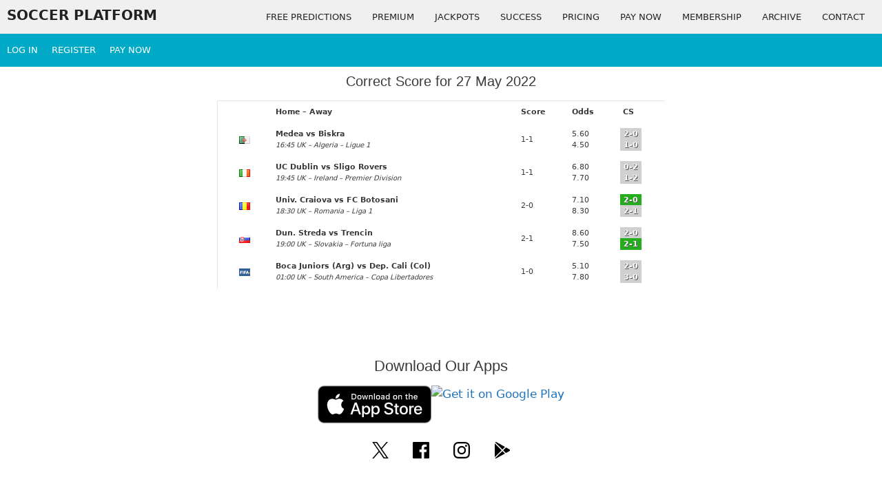

--- FILE ---
content_type: text/javascript
request_url: https://g.ezoic.net/humix/inline_embed
body_size: 10545
content:
var ezS = document.createElement("link");ezS.rel="stylesheet";ezS.type="text/css";ezS.href="//go.ezodn.com/ezvideo/ezvideojscss.css?cb=185";document.head.appendChild(ezS);
var ezS = document.createElement("link");ezS.rel="stylesheet";ezS.type="text/css";ezS.href="//go.ezodn.com/ezvideo/ezvideocustomcss.css?cb=467222-0-185";document.head.appendChild(ezS);
window.ezVideo = {"appendFloatAfterAd":false,"language":"en","titleString":"","titleOption":"","autoEnableCaptions":false}
var ezS = document.createElement("script");ezS.src="//vjs.zencdn.net/vttjs/0.14.1/vtt.min.js";document.head.appendChild(ezS);
(function() {
		let ezInstream = {"prebidBidders":[{"bidder":"criteo","params":{"networkId":7987,"pubid":"101496","video":{"playbackmethod":[2,6]}},"ssid":"10050"},{"bidder":"sharethrough","params":{"pkey":"VS3UMr0vpcy8VVHMnE84eAvj"},"ssid":"11309"},{"bidder":"ttd","params":{"publisherId":"c7f52eebca4c0867bc2cc7c53104b72f","supplySourceId":"ezoic"},"ssid":"11384"},{"bidder":"yieldmo","params":{"placementId":"3159086761833865258"},"ssid":"11315"},{"bidder":"onetag","params":{"pubId":"62499636face9dc"},"ssid":"11291"},{"bidder":"amx","params":{"tagid":"ZXpvaWMuY29tLXJvbi12aWRlbw"},"ssid":"11290"},{"bidder":"adyoulike_i_s2s","params":{"placement":"b74dd1bf884ad15f7dc6fca53449c2db"},"ssid":"11314"},{"bidder":"amx_i_s2s","params":{"tagid":"JreGFOmAO"},"ssid":"11290"},{"bidder":"criteo_i_s2s","params":{"networkId":12274,"pubid":"104211","video":{"playbackmethod":[2,6]}},"ssid":"10050"},{"bidder":"medianet_i_s2s","params":{"cid":"8CUPV1T76","crid":"578781359"},"ssid":"11307"},{"bidder":"onetag_i_s2s","params":{"pubId":"62499636face9dc"},"ssid":"11291"},{"bidder":"sharethrough_i_s2s","params":{"pkey":"kgPoDCWJ3LoAt80X9hF5eRLi"},"ssid":"11309"},{"bidder":"sonobi_i_s2s","params":{"TagID":"86985611032ca7924a34"},"ssid":"10048"},{"bidder":"unruly_i_s2s","params":{"siteId":235071},"ssid":"10097"}],"apsSlot":{"slotID":"","divID":"","slotName":"","sizes":null,"slotParams":{}},"allApsSlots":[],"genericInstream":false,"UnfilledCnt":0,"AllowPreviousBidToSetBidFloor":false,"PreferPrebidOverAmzn":false,"DoNotPassBidFloorToPreBid":false,"bidCacheThreshold":-1,"rampUp":true,"IsEzDfpAccount":true,"EnableVideoDeals":false,"monetizationApproval":{"DomainId":467222,"Domain":"soccerplatform.me","HumixChannelId":32779,"HasGoogleEntry":false,"HDMApproved":false,"MCMApproved":true},"SelectivelyIncrementUnfilledCount":false,"BlockBidderAfterBadAd":true,"useNewVideoStartingFloor":false,"addHBUnderFloor":false,"dvama":false,"dgeb":false,"vatc":{"at":"INSTREAM","fs":"UNIFORM","mpw":200,"itopf":false,"bcds":"v","bcdsds":"g","bcd":{"ad_type":"INSTREAM","data":{"country":"US","form_factor":1,"impressions":4720622,"share_ge7":0.811416,"bucket":"bid-rich","avg_depth":9.205444,"p75_depth":12,"share_ge5":0.834499,"share_ge9":0.778378},"is_domain":false,"loaded_at":"2026-01-22T00:57:17.313597857-08:00"}},"totalVideoDuration":0,"totalAdsPlaybackDuration":0,"optimizedPrebidPods":true};
		if (typeof __ezInstream !== "undefined" && __ezInstream.breaks) {
			__ezInstream.breaks = __ezInstream.breaks.concat(ezInstream.breaks);
		} else {
			window.__ezInstream = ezInstream;
		}
	})();
var EmbedExclusionEvaluated = 'exempt'; var EzoicMagicPlayerExclusionSelectors = [".generatepress .entry-content table","blockquote","table","#ez-toc-container","#ez-cookie-dialog",".entry-summary",".entry-content table",".wp-block-table",".humix-off","nav","#toc-container",".excerpt",".entry-actions",".post-content table"];var EzoicMagicPlayerInclusionSelectors = [];var EzoicPreferredLocation = '2';

			window.humixFirstVideoLoaded = true
			window.dispatchEvent(new CustomEvent('humixFirstVideoLoaded'));
		
window.ezVideoIframe=false;window.renderEzoicVideoContentCBs=window.renderEzoicVideoContentCBs||[];window.renderEzoicVideoContentCBs.push(function(){let videoObjects=[{"PlayerId":"ez-4999","VideoContentId":"w7fweXiZXI2","VideoPlaylistSelectionId":0,"VideoPlaylistId":1,"VideoTitle":"Test Dream League Soccer Gameplay on OPPO A54 5G – High Graphics Checkup","VideoDescription":"Find out more information about OPPO A54 5G:\nhttps://www.hardreset.info/devices/oppo/oppo-a54-5g/\nHi there! In today\u0026#39;s video we\u0026#39;re going to play some top football mobile game Dream League Soccer on OPPO A54 5G on the highest graphics settings! We made this video in order to make a performance test on this device! You might find this video useful in case if you wish to buy yourself a new OPPO A54 5G, but not sure if it will run all your favorite games well. So in a case like that, all you need to do is just watch this short video to the end, follow the instructions described by our specialist and try to perform this operation yourself on your OPPO A54 5G. You can find more top mobile games gameplays on different devices on our channel. If you find this tutorial useful, don’t forget to hit that like button, leave a comment and subscribe to our channel. \n\nHow to check FPS on OPPO A54 5G? How many fps have OPPO A54 5G while gaming? How Dream League Soccer performs on OPPO A54 5G? How to check the performance of Dream League Soccer on your OPPO A54 5G?  How many fps have OPPO A54 5G while playing Dream League Soccer? How to check the performance of the OPPO A54 5G? How to check Dream League Soccer settings? How fast is OPPO A54 5G?\n\n#GameplayTest #DreamLeagueSoccer #OPPOA545G\n\nFollow us on Instagram ► https://www.instagram.com/hardreset.info\nLike us on Facebook ► https://www.facebook.com/hardresetinfo/\nTweet us on Twitter ► https://twitter.com/HardResetI\nSupport us on TikTok ► https://www.tiktok.com/@hardreset.info\nUse Reset Guides for many popular Apps ► https://www.hardreset.info/apps/apps/","VideoChapters":{"Chapters":["The Lead Campaign","Buzzing Atmosphere","Captivating 90 Minutes","Confident Pass","Bad Miss","Off the Mark","Ball Possession and Near Miss","Goalkeeper's Perfect Reading","Display of Technique and Strategy","Halftime Score and Strategy","Midfield Play and Team Coordination","Free Kick and Defensive Play","Impressive Goalkeeper Save","Match Begins","Missed Opportunities","Yellow Card","Goal Scored","Game Progression","Half Time","Second Half Kickoff","Free Kick"],"StartTimes":[0,30000,60880,99839,145600,174240,186559,202000,223520,230960,247440,273920,294079,25000,67000,108000,140000,176000,231000,247000,270000],"EndTimes":[45279,59880,99040,134559,174240,186559,201119,221520,246720,246720,277600,292079,299760,67000,106000,139000,176000,224000,247000,269000,296000]},"VideoLinksSrc":"","VideoSrcURL":"https://streaming.open.video/contents/WhOsWRBlF2Yz/1762451906/index.m3u8","VideoDurationMs":307473,"DeviceTypeFlag":14,"FloatFlag":14,"FloatPosition":1,"IsAutoPlay":true,"IsLoop":false,"IsLiveStreaming":false,"OutstreamEnabled":false,"ShouldConsiderDocVisibility":true,"ShouldPauseAds":true,"AdUnit":"","ImpressionId":0,"VideoStartTime":0,"IsStartTimeEnabled":0,"IsKeyMoment":false,"PublisherVideoContentShare":{"DomainIdOwner":55335,"DomainIdShare":467222,"DomainIdHost":295790,"DomainNameOwner":"hardreset.info","VideoContentId":"w7fweXiZXI2","LoadError":"[Load cross domain video on the domain not allowed][MagicPlayerPlaylist:0]","IsEzoicOwnedVideo":false,"IsGenericInstream":false,"IsOutstream":false,"IsGPTOutstream":false},"VideoUploadSource":"import-from-youtube","IsVertical":false,"IsPreferred":false,"ShowControls":false,"IsSharedEmbed":false,"ShortenId":"w7fweXiZXI2","Preview":false,"PlaylistHumixId":"","VideoSelection":11,"MagicPlaceholderType":1,"MagicHTML":"\u003cdiv id=ez-video-wrap-ez-4998 class=ez-video-wrap style=\"align-self: stretch;\"\u003e\u003cdiv class=ez-video-center\u003e\u003cdiv class=\"ez-video-content-wrap ez-rounded-border\"\u003e\u003cdiv id=ez-video-wrap-ez-4999 class=\"ez-video-wrap ez-video-magic\" style=\"align-self: stretch;\"\u003e\u003cdiv class=ez-video-magic-row\u003e\u003col class=ez-video-magic-list\u003e\u003cli class=\"ez-video-magic-item ez-video-magic-autoplayer\"\u003e\u003cdiv id=floating-placeholder-ez-4999 class=floating-placeholder style=\"display: none;\"\u003e\u003cdiv id=floating-placeholder-sizer-ez-4999 class=floating-placeholder-sizer\u003e\u003cpicture class=\"video-js vjs-playlist-thumbnail\"\u003e\u003cimg id=floating-placeholder-thumbnail alt loading=lazy nopin=nopin\u003e\u003c/picture\u003e\u003c/div\u003e\u003c/div\u003e\u003cdiv id=ez-video-container-ez-4999 class=\"ez-video-container ez-video-magic-redesign ez-responsive ez-float-right\" style=\"flex-wrap: wrap;\"\u003e\u003cdiv class=ez-video-ez-stuck-bar id=ez-video-ez-stuck-bar-ez-4999\u003e\u003cdiv class=\"ez-video-ez-stuck-close ez-simple-close\" id=ez-video-ez-stuck-close-ez-4999 style=\"font-size: 16px !important; text-shadow: none !important; color: #000 !important; font-family: system-ui !important; background-color: rgba(255,255,255,0.5) !important; border-radius: 50% !important; text-align: center !important;\"\u003ex\u003c/div\u003e\u003c/div\u003e\u003cvideo id=ez-video-ez-4999 class=\"video-js ez-vid-placeholder\" controls preload=metadata\u003e\u003cp class=vjs-no-js\u003ePlease enable JavaScript\u003c/p\u003e\u003c/video\u003e\u003cdiv class=ez-vid-preview id=ez-vid-preview-ez-4999\u003e\u003c/div\u003e\u003cdiv id=lds-ring-ez-4999 class=lds-ring\u003e\u003cdiv\u003e\u003c/div\u003e\u003cdiv\u003e\u003c/div\u003e\u003cdiv\u003e\u003c/div\u003e\u003cdiv\u003e\u003c/div\u003e\u003c/div\u003e\u003c/div\u003e\u003cli class=\"ez-video-magic-item ez-video-magic-playlist\"\u003e\u003cdiv id=ez-video-playlist-ez-4998 class=vjs-playlist\u003e\u003c/div\u003e\u003c/ol\u003e\u003c/div\u003e\u003c/div\u003e\u003cdiv id=floating-placeholder-ez-4998 class=floating-placeholder style=\"display: none;\"\u003e\u003cdiv id=floating-placeholder-sizer-ez-4998 class=floating-placeholder-sizer\u003e\u003cpicture class=\"video-js vjs-playlist-thumbnail\"\u003e\u003cimg id=floating-placeholder-thumbnail alt loading=lazy nopin=nopin\u003e\u003c/picture\u003e\u003c/div\u003e\u003c/div\u003e\u003cdiv id=ez-video-container-ez-4998 class=\"ez-video-container ez-video-magic-redesign ez-responsive ez-float-right\" style=\"flex-wrap: wrap;\"\u003e\u003cdiv class=ez-video-ez-stuck-bar id=ez-video-ez-stuck-bar-ez-4998\u003e\u003cdiv class=\"ez-video-ez-stuck-close ez-simple-close\" id=ez-video-ez-stuck-close-ez-4998 style=\"font-size: 16px !important; text-shadow: none !important; color: #000 !important; font-family: system-ui !important; background-color: rgba(255,255,255,0.5) !important; border-radius: 50% !important; text-align: center !important;\"\u003ex\u003c/div\u003e\u003c/div\u003e\u003cvideo id=ez-video-ez-4998 class=\"video-js ez-vid-placeholder vjs-16-9\" controls preload=metadata\u003e\u003cp class=vjs-no-js\u003ePlease enable JavaScript\u003c/p\u003e\u003c/video\u003e\u003cdiv class=keymoment-container id=keymoment-play style=\"display: none;\"\u003e\u003cspan id=play-button-container class=play-button-container-active\u003e\u003cspan class=\"keymoment-play-btn play-button-before\"\u003e\u003c/span\u003e\u003cspan class=\"keymoment-play-btn play-button-after\"\u003e\u003c/span\u003e\u003c/span\u003e\u003c/div\u003e\u003cdiv class=\"keymoment-container rewind\" id=keymoment-rewind style=\"display: none;\"\u003e\u003cdiv id=keymoment-rewind-box class=rotate\u003e\u003cspan class=\"keymoment-arrow arrow-two double-arrow-icon\"\u003e\u003c/span\u003e\u003cspan class=\"keymoment-arrow arrow-one double-arrow-icon\"\u003e\u003c/span\u003e\u003c/div\u003e\u003c/div\u003e\u003cdiv class=\"keymoment-container forward\" id=keymoment-forward style=\"display: none;\"\u003e\u003cdiv id=keymoment-forward-box\u003e\u003cspan class=\"keymoment-arrow arrow-two double-arrow-icon\"\u003e\u003c/span\u003e\u003cspan class=\"keymoment-arrow arrow-one double-arrow-icon\"\u003e\u003c/span\u003e\u003c/div\u003e\u003c/div\u003e\u003cdiv id=vignette-overlay\u003e\u003c/div\u003e\u003cdiv id=vignette-top-card class=vignette-top-card\u003e\u003cdiv class=vignette-top-channel\u003e\u003ca class=top-channel-logo target=_blank role=link aria-label=\"channel logo\" style='background-image: url(\"https://video-meta.humix.com/logo/77874/logo-1740131244.webp\");'\u003e\u003c/a\u003e\u003c/div\u003e\u003cdiv class=\"vignette-top-title top-enable-channel-logo\"\u003e\u003cdiv class=\"vignette-top-title-text vignette-magic-player\"\u003e\u003ca class=vignette-top-title-link id=vignette-top-title-link-ez-4998 target=_blank tabindex=0 href=https://open.video/video/w7fweXiZXI2\u003eTest Dream League Soccer Gameplay on OPPO A54 5G – High Graphics Checkup\u003c/a\u003e\u003c/div\u003e\u003c/div\u003e\u003cdiv class=vignette-top-share\u003e\u003cbutton class=vignette-top-button type=button title=share id=vignette-top-button\u003e\u003cdiv class=top-button-icon\u003e\u003csvg height=\"100%\" version=\"1.1\" viewBox=\"0 0 36 36\" width=\"100%\"\u003e\n                                        \u003cuse class=\"svg-shadow\" xlink:href=\"#share-icon\"\u003e\u003c/use\u003e\n                                        \u003cpath class=\"svg-fill\" d=\"m 20.20,14.19 0,-4.45 7.79,7.79 -7.79,7.79 0,-4.56 C 16.27,20.69 12.10,21.81 9.34,24.76 8.80,25.13 7.60,27.29 8.12,25.65 9.08,21.32 11.80,17.18 15.98,15.38 c 1.33,-0.60 2.76,-0.98 4.21,-1.19 z\" id=\"share-icon\"\u003e\u003c/path\u003e\n                                    \u003c/svg\u003e\u003c/div\u003e\u003c/button\u003e\u003c/div\u003e\u003c/div\u003e\u003ca id=watch-on-link-ez-4998 class=watch-on-link aria-label=\"Watch on Open.Video\" target=_blank href=https://open.video/video/w7fweXiZXI2\u003e\u003cdiv class=watch-on-link-content aria-hidden=true\u003e\u003cdiv class=watch-on-link-text\u003eWatch on\u003c/div\u003e\u003cimg style=\"height: 1rem;\" src=https://assets.open.video/open-video-white-logo.png alt=\"Video channel logo\" class=img-fluid\u003e\u003c/div\u003e\u003c/a\u003e\u003cdiv class=ez-vid-preview id=ez-vid-preview-ez-4998\u003e\u003c/div\u003e\u003cdiv id=lds-ring-ez-4998 class=lds-ring\u003e\u003cdiv\u003e\u003c/div\u003e\u003cdiv\u003e\u003c/div\u003e\u003cdiv\u003e\u003c/div\u003e\u003cdiv\u003e\u003c/div\u003e\u003c/div\u003e\u003cdiv id=ez-video-links-ez-4998 style=position:absolute;\u003e\u003c/div\u003e\u003c/div\u003e\u003c/div\u003e\u003cdiv id=ez-lower-title-link-ez-4998 class=lower-title-link\u003e\u003ca href=https://open.video/video/w7fweXiZXI2 target=_blank\u003eTest Dream League Soccer Gameplay on OPPO A54 5G – High Graphics Checkup\u003c/a\u003e\u003c/div\u003e\u003c/div\u003e\u003c/div\u003e","PreferredVideoType":0,"DisableWatchOnLink":false,"DisableVignette":false,"DisableTitleLink":false,"VideoPlaylist":{"VideoPlaylistId":1,"FirstVideoSelectionId":0,"FirstVideoIndex":0,"Name":"Universal Player","IsLooping":1,"IsShuffled":0,"Autoskip":0,"Videos":[{"PublisherVideoId":1077481,"PublisherId":25431,"VideoContentId":"w7fweXiZXI2","DomainId":55335,"Title":"Test Dream League Soccer Gameplay on OPPO A54 5G – High Graphics Checkup","Description":"Find out more information about OPPO A54 5G:\nhttps://www.hardreset.info/devices/oppo/oppo-a54-5g/\nHi there! In today\u0026#39;s video we\u0026#39;re going to play some top football mobile game Dream League Soccer on OPPO A54 5G on the highest graphics settings! We made this video in order to make a performance test on this device! You might find this video useful in case if you wish to buy yourself a new OPPO A54 5G, but not sure if it will run all your favorite games well. So in a case like that, all you need to do is just watch this short video to the end, follow the instructions described by our specialist and try to perform this operation yourself on your OPPO A54 5G. You can find more top mobile games gameplays on different devices on our channel. If you find this tutorial useful, don’t forget to hit that like button, leave a comment and subscribe to our channel. \n\nHow to check FPS on OPPO A54 5G? How many fps have OPPO A54 5G while gaming? How Dream League Soccer performs on OPPO A54 5G? How to check the performance of Dream League Soccer on your OPPO A54 5G?  How many fps have OPPO A54 5G while playing Dream League Soccer? How to check the performance of the OPPO A54 5G? How to check Dream League Soccer settings? How fast is OPPO A54 5G?\n\n#GameplayTest #DreamLeagueSoccer #OPPOA545G\n\nFollow us on Instagram ► https://www.instagram.com/hardreset.info\nLike us on Facebook ► https://www.facebook.com/hardresetinfo/\nTweet us on Twitter ► https://twitter.com/HardResetI\nSupport us on TikTok ► https://www.tiktok.com/@hardreset.info\nUse Reset Guides for many popular Apps ► https://www.hardreset.info/apps/apps/","VideoChapters":{"Chapters":null,"StartTimes":null,"EndTimes":null},"Privacy":"public","CreatedDate":"2024-04-20 05:01:32","ModifiedDate":"2024-04-20 08:14:01","PreviewImage":"https://video-meta.open.video/poster/WhOsWRBlF2Yz/w7fweXiZXI2_jUVrdy.jpg","RestrictByReferer":false,"ImpressionId":0,"VideoDurationMs":307473,"StreamingURL":"https://streaming.open.video/contents/WhOsWRBlF2Yz/1762451906/index.m3u8","PublisherVideoContentShare":{"DomainIdOwner":55335,"DomainIdShare":467222,"DomainIdHost":295790,"DomainNameOwner":"hardreset.info","VideoContentId":"w7fweXiZXI2","LoadError":"[Load cross domain video on the domain not allowed]","IsEzoicOwnedVideo":false,"IsGenericInstream":false,"IsOutstream":false,"IsGPTOutstream":false},"ExternalId":"","IABCategoryName":"Soccer,Australian Football,Sports Games","IABCategoryIds":"533,507,689","NLBCategoryIds":"598,591,259","IsUploaded":false,"IsProcessed":false,"IsContentShareable":true,"UploadSource":"import-from-youtube","IsPreferred":false,"Category":"","IsRotate":false,"ShortenId":"w7fweXiZXI2","PreferredVideoType":0,"HumixChannelId":77874,"IsHumixChannelActive":true,"VideoAutoMatchType":0,"ShareBaseUrl":"//open.video/","CanonicalLink":"https://hardreset.open.video/v/test-dream-league-soccer-gameplay-on-oppo-a54-5g-high-graphics-checkup","OpenVideoHostedLink":"https://open.video/@hardreset/v/test-dream-league-soccer-gameplay-on-oppo-a54-5g-high-graphics-checkup","ChannelSlug":"hardreset","Language":"en","Keywords":"How,to,Tutorial,Technology,Settings,Tips","HasMultiplePosterResolutions":true,"ResizedPosterVersion":0,"ChannelLogo":"logo/77874/logo-1740131244.webp","OwnerIntegrationType":"off","IsChannelWPHosted":false,"HideReportVideoButton":false,"VideoPlaylistSelectionId":0,"VideoLinksSrc":"","VideoStartTime":0,"IsStartTimeEnabled":0,"AdUnit":"467222-shared-video-3","VideoPlaylistId":1,"InitialIndex":0},{"PublisherVideoId":1086410,"PublisherId":25431,"VideoContentId":"2RnELHHZ4s2","DomainId":55335,"Title":"Dream League Soccer on XIAOMI Mi 9T | Max Graphic Settings","Description":"If you are looking for more info about XIAOMI Mi 9T check our website:\nhttps://www.hardreset.info/devices/xiaomi/xiaomi-mi-9t/\nHi there! If you are a real football fan then you should definitely check out our video with the Dream League Soccer game. In this video we will show you how Dream League Soccer works at maximum settings on the XIAOMI Mi 9T. Our specialist will help you create the best football team and show you how to play this game to win the match. So if you are curious about how the games work on this device, stay with us. Visit our YouTube channel and find a lot of tutorials for XIAOMI Mi 9T.\n\nHow Dream League Soccer works on XIAOMI Mi 9T? How to play Dream League Soccer on XIAOMI Mi 9T ?  How fast is Dream League Soccer on XIAOMI Mi 9T? How to check Dream League Soccer on XIAOMI Mi 9T? \n\n#DreamLeagueSoccer #DreamLeagueSoccerXIAOMI #XIAOMIMi9T\n\nFollow us on Instagram ► https://www.instagram.com/hardreset.info \nLike us on Facebook ► https://www.facebook.com/hardresetinfo/ \nTweet us on Twitter ► https://twitter.com/HardResetI \nSupport us on TikTok ► https://www.tiktok.com/@hardreset.info \nUse Reset Guides for many popular Apps ► https://www.hardreset.info/apps/apps/","VideoChapters":{"Chapters":null,"StartTimes":null,"EndTimes":null},"Privacy":"public","CreatedDate":"2024-04-22 16:18:03","ModifiedDate":"2024-04-22 19:42:51","PreviewImage":"https://video-meta.open.video/poster/jgLSGLgZwuuc/2RnELHHZ4s2_IcHzVv.webp","RestrictByReferer":false,"ImpressionId":0,"VideoDurationMs":339339,"StreamingURL":"https://streaming.open.video/contents/jgLSGLgZwuuc/1762452169/index.m3u8","PublisherVideoContentShare":{"DomainIdOwner":55335,"DomainIdShare":467222,"DomainIdHost":295790,"DomainNameOwner":"hardreset.info","VideoContentId":"2RnELHHZ4s2","LoadError":"[Load cross domain video on the domain not allowed]","IsEzoicOwnedVideo":false,"IsGenericInstream":false,"IsOutstream":false,"IsGPTOutstream":false},"ExternalId":"","IABCategoryName":"Soccer,Fantasy Sports,Sports Games,Computer \u0026 Video Games","IABCategoryIds":"533,508,689,680","NLBCategoryIds":"598,574,259,251","IsUploaded":false,"IsProcessed":false,"IsContentShareable":true,"UploadSource":"import-from-youtube","IsPreferred":false,"Category":"","IsRotate":false,"ShortenId":"2RnELHHZ4s2","PreferredVideoType":0,"HumixChannelId":77874,"IsHumixChannelActive":true,"VideoAutoMatchType":0,"ShareBaseUrl":"//open.video/","CanonicalLink":"https://hardreset.open.video/v/dream-league-soccer-on-xiaomi-mi-9t-max-graphic-settings","OpenVideoHostedLink":"https://open.video/@hardreset/v/dream-league-soccer-on-xiaomi-mi-9t-max-graphic-settings","ChannelSlug":"hardreset","Language":"en","Keywords":"How,to,Tutorial,Technology,Settings,Tips","HasMultiplePosterResolutions":true,"ResizedPosterVersion":0,"ChannelLogo":"logo/77874/logo-1740131244.webp","OwnerIntegrationType":"off","IsChannelWPHosted":false,"HideReportVideoButton":false,"VideoPlaylistSelectionId":0,"VideoLinksSrc":"","VideoStartTime":0,"IsStartTimeEnabled":0,"AdUnit":"467222-shared-video-3","VideoPlaylistId":1,"InitialIndex":1},{"PublisherVideoId":1357324,"PublisherId":25431,"VideoContentId":"-3isambk4t2","DomainId":55335,"Title":"Realme X2 Pro - Dream League Soccer Game Review","Description":"Read more: https://www.hardreset.info/devices/realme/realme-x2-pro/\n\nDream League Soccer is, after Fifa and Pesa, the game that enjoys the greatest popularity among sports simulators. Enter the virtual turf and compete with players from all over the world, thereby perfecting your composition and tactics. Soccer is beautiful because no match is repeated and it does not look the same so you have to be ready for anything! We invite you to check our game test with Realme X2 Pro!\n\nHow Dream League Soccer works on Realme X2 Pro? How Dream League Soccer works on Realme X2 Pro? How to play Dream League Soccer on Realme X2 Pro? How Dream League Soccer is running on Realme X2 Pro? How to check performance of Dream League Soccer on your Realme X2 Pro? \n\nFollow us on Instagram ► https://www.instagram.com/hardreset.info\nLike us on Facebook ► https://www.facebook.com/hardresetinfo/\nTweet us on Twitter ► https://twitter.com/HardResetI","VideoChapters":{"Chapters":null,"StartTimes":null,"EndTimes":null},"Privacy":"public","CreatedDate":"2024-07-08 01:50:12","ModifiedDate":"2024-07-08 05:20:24","PreviewImage":"https://video-meta.open.video/poster/K_-WiTZk6m5d/-3isambk4t2_AsDvcJ.webp","RestrictByReferer":false,"ImpressionId":0,"VideoDurationMs":320687,"StreamingURL":"https://streaming.open.video/contents/K_-WiTZk6m5d/1747913727/index.m3u8","PublisherVideoContentShare":{"DomainIdOwner":55335,"DomainIdShare":467222,"DomainIdHost":295790,"DomainNameOwner":"hardreset.info","VideoContentId":"-3isambk4t2","LoadError":"[Load cross domain video on the domain not allowed]","IsEzoicOwnedVideo":false,"IsGenericInstream":false,"IsOutstream":false,"IsGPTOutstream":false},"ExternalId":"","IABCategoryName":"Soccer,Fantasy Sports,Sports Games,Computer \u0026 Video Games","IABCategoryIds":"533,508,689,680","NLBCategoryIds":"598,574,259,251","IsUploaded":false,"IsProcessed":false,"IsContentShareable":true,"UploadSource":"import-from-youtube","IsPreferred":false,"Category":"","IsRotate":false,"ShortenId":"-3isambk4t2","PreferredVideoType":0,"HumixChannelId":77874,"IsHumixChannelActive":true,"VideoAutoMatchType":0,"ShareBaseUrl":"//open.video/","CanonicalLink":"https://hardreset.open.video/v/realme-x2-pro-dream-league-soccer-game-review","OpenVideoHostedLink":"https://open.video/@hardreset/v/realme-x2-pro-dream-league-soccer-game-review","ChannelSlug":"hardreset","Language":"en","Keywords":"How,to,Tutorial,Technology,Settings,Tips,Realme X2 Pro,Dream League Soccer,online,game","HasMultiplePosterResolutions":true,"ResizedPosterVersion":0,"ChannelLogo":"logo/77874/logo-1740131244.webp","OwnerIntegrationType":"off","IsChannelWPHosted":false,"HideReportVideoButton":false,"VideoPlaylistSelectionId":0,"VideoLinksSrc":"","VideoStartTime":0,"IsStartTimeEnabled":0,"AdUnit":"467222-shared-video-3","VideoPlaylistId":1,"InitialIndex":2},{"PublisherVideoId":1368549,"PublisherId":25431,"VideoContentId":"wpGBbLjsrQ2","DomainId":55335,"Title":"Test Game Dream League Soccer on SAMSUNG Galaxy A10s | Mediatek Helio P22 | 2GB RAM | Gameplay FPS","Description":"Discover more: https://www.hardreset.info/devices/samsung/samsung-galaxy-a10s/ \nWatch Dream League Soccer being played on SAMSUNG Galaxy A10s and check details, FPS number, and overall gaming experience.\nFollow us on Instagram ► https://www.instagram.com/hardreset.info\nLike us on Facebook ► https://www.facebook.com/hardresetinfo/ \nTweet us on Twitter ► https://twitter.com/HardResetI \nSupport us on TikTok ► https://www.tiktok.com/@hardreset.info \nUse Reset Guides for many popular Apps ► https://www.hardreset.info/apps/apps/\n#galaxya10s #hardresetinfo #imeiinfo\nDevice type: Smartphone Design: Classic Released: 2019 r. SIM card size: Nano Sim GSM:  850 900 1800 1900 HSDPA:  850 900 1900 2100 HSPA+ LTE:  LTE-FDD: 700, 800, 850, 900, 1800, 2100, 2600  LTE-TDD: 2300, 2500, 2600 Dimensions (H/L/W): 156.9 x 75.8 x 7.8 mm, vol. 92.8 cm³ Display: PLS Color (16M) 720x1560 px (6.2\u0026#34;) 277ppi Touch screen:  Weight: 168 g Battery: Li-Po 4000 mAh Non-removable battery:  Built-in memory:  32 GB Memory card:  microSDXC RAM Memory: 2 GB OS: Android 9.0 Pie Chipset: Mediatek Helio P22 MT6762 CPU #1 Type: Cortex-A53 CPU #1 freq.: 2000.0 MHz (8-core) GPU Type: PowerVR GE8320 GPU freq.: 650.0 MHz","VideoChapters":{"Chapters":null,"StartTimes":null,"EndTimes":null},"Privacy":"public","CreatedDate":"2024-07-10 02:01:37","ModifiedDate":"2024-07-10 11:42:59","PreviewImage":"https://video-meta.open.video/poster/I9Vy957b6gpI/wpGBbLjsrQ2_uFwOso.webp","RestrictByReferer":false,"ImpressionId":0,"VideoDurationMs":326926,"StreamingURL":"https://streaming.open.video/contents/I9Vy957b6gpI/1747460201/index.m3u8","PublisherVideoContentShare":{"DomainIdOwner":55335,"DomainIdShare":467222,"DomainIdHost":295790,"DomainNameOwner":"hardreset.info","VideoContentId":"wpGBbLjsrQ2","LoadError":"[Load cross domain video on the domain not allowed]","IsEzoicOwnedVideo":false,"IsGenericInstream":false,"IsOutstream":false,"IsGPTOutstream":false},"ExternalId":"","IABCategoryName":"Live Sporting Events,Sports Games","IABCategoryIds":"176,689","NLBCategoryIds":"626,259","IsUploaded":false,"IsProcessed":false,"IsContentShareable":true,"UploadSource":"import-from-youtube","IsPreferred":false,"Category":"","IsRotate":false,"ShortenId":"wpGBbLjsrQ2","PreferredVideoType":0,"HumixChannelId":77874,"IsHumixChannelActive":true,"VideoAutoMatchType":0,"ShareBaseUrl":"//open.video/","CanonicalLink":"https://hardreset.open.video/v/test-game-dream-league-soccer-on-samsung-galaxy-a10s-mediatek-helio-p22-2gb-ram-gameplay-fps","OpenVideoHostedLink":"https://open.video/@hardreset/v/test-game-dream-league-soccer-on-samsung-galaxy-a10s-mediatek-helio-p22-2gb-ram-gameplay-fps","ChannelSlug":"hardreset","Language":"en","Keywords":"Settings,Gameplay,Game Test,game check,Samsung,galaxy,Dream League Soccer,A10s,frames per second,graphics","HasMultiplePosterResolutions":true,"ResizedPosterVersion":0,"ChannelLogo":"logo/77874/logo-1740131244.webp","OwnerIntegrationType":"off","IsChannelWPHosted":false,"HideReportVideoButton":false,"VideoPlaylistSelectionId":0,"VideoLinksSrc":"","VideoStartTime":0,"IsStartTimeEnabled":0,"AdUnit":"467222-shared-video-3","VideoPlaylistId":1,"InitialIndex":3},{"PublisherVideoId":1368494,"PublisherId":25431,"VideoContentId":"x_GQGfOdWl2","DomainId":55335,"Title":"Test Game Dream League Soccer on SAMSUNG Galaxy S10 Lite | Snapdragon 855 | 6GB RAM | Gameplay Check","Description":"Discover more: https://www.hardreset.info/devices/samsung/samsung-galaxy-s10-lite/\nWatch Dream League Soccer being played on SAMSUNG Galaxy S10 Lite and check details, FPS number, and overall gaming experience.\nFollow us on Instagram ► https://www.instagram.com/hardreset.info\nLike us on Facebook ► https://www.facebook.com/hardresetinfo/ \nTweet us on Twitter ► https://twitter.com/HardResetI \nSupport us on TikTok ► https://www.tiktok.com/@hardreset.info \nUse Reset Guides for many popular Apps ► https://www.hardreset.info/apps/apps/\n#galaxy10litegameplay #hardresetinfo #imeiinfo\nDevice type: Smartphone Design: Classic Released: 2020 r. SIM card size: Nano Sim GSM:  850 900 1800 1900 HSDPA:  850 900 1700 1900 2100 HSPA+ LTE:  LTE-FDD: 700, 800, 850, 900, 1800, 1900, 2100, 2600  LTE-TDD: 2300, 2500, 2600 Dimensions (H/L/W): 162.5 x 75.6 x 8.1 mm, vol. 99.5 cm³ Display: SUPER AMOLED PLUS Color (16M) 1080x2400 px (6.7\u0026#34;) 393ppi Touch screen:  Weight: 186 g Battery: Li-Ion 4500 mAh Non-removable battery:  Built-in memory:  128 GB Memory card:  microSDXC RAM Memory: 6 GB OS: Android 10 Chipset: Qualcomm Snapdragon 855 CPU #1 Type: Kryo 485 CPU #1 freq.: 2840.0 MHz (1-core) CPU #2 Type: Kryo 485 CPU #2 freq.: 2420.0 MHz (3-core) CPU #3 Type: Kryo 485 CPU #3 freq.: 1780.0 MHz (4-core) GPU Type: Qualcomm Adreno 640","VideoChapters":{"Chapters":null,"StartTimes":null,"EndTimes":null},"Privacy":"public","CreatedDate":"2024-07-10 01:58:14","ModifiedDate":"2024-07-10 11:21:58","PreviewImage":"https://video-meta.open.video/poster/aO-CX_t5EAvP/x_GQGfOdWl2_TTcnOg.webp","RestrictByReferer":false,"ImpressionId":0,"VideoDurationMs":279779,"StreamingURL":"https://streaming.open.video/contents/aO-CX_t5EAvP/1720963667/index.m3u8","PublisherVideoContentShare":{"DomainIdOwner":55335,"DomainIdShare":467222,"DomainIdHost":295790,"DomainNameOwner":"hardreset.info","VideoContentId":"x_GQGfOdWl2","LoadError":"[Load cross domain video on the domain not allowed]","IsEzoicOwnedVideo":false,"IsGenericInstream":false,"IsOutstream":false,"IsGPTOutstream":false},"ExternalId":"","IABCategoryName":"Soccer,Sports Games,Computer \u0026 Video Games,Consumer Electronics,Events \u0026 Listings","IABCategoryIds":"533,689,680,632,150","NLBCategoryIds":"598,259,251,176,11","IsUploaded":false,"IsProcessed":false,"IsContentShareable":true,"UploadSource":"import-from-youtube","IsPreferred":false,"Category":"","IsRotate":false,"ShortenId":"x_GQGfOdWl2","PreferredVideoType":0,"HumixChannelId":77874,"IsHumixChannelActive":true,"VideoAutoMatchType":0,"ShareBaseUrl":"//open.video/","CanonicalLink":"https://hardreset.open.video/v/test-game-dream-league-soccer-on-samsung-galaxy-s10-lite-snapdragon-855-6gb-ram-gameplay-check","OpenVideoHostedLink":"https://open.video/@hardreset/v/test-game-dream-league-soccer-on-samsung-galaxy-s10-lite-snapdragon-855-6gb-ram-gameplay-check","ChannelSlug":"hardreset","Language":"en","Keywords":"Settings,Gameplay,Game Test,game check,Samsung,galaxy,Dream League Soccer,S10,Lite,frames per second","HasMultiplePosterResolutions":true,"ResizedPosterVersion":0,"ChannelLogo":"logo/77874/logo-1740131244.webp","OwnerIntegrationType":"off","IsChannelWPHosted":false,"HideReportVideoButton":false,"VideoPlaylistSelectionId":0,"VideoLinksSrc":"","VideoStartTime":0,"IsStartTimeEnabled":0,"AdUnit":"467222-shared-video-3","VideoPlaylistId":1,"InitialIndex":4},{"PublisherVideoId":1083524,"PublisherId":25431,"VideoContentId":"3ILMeWjAWY2","DomainId":55335,"Title":"Dream League Soccer Performance Checkup on VIVAX Fly 6 – Gameplay","Description":"Check out more: https://www.hardreset.info/devices/vivax/vivax-fly-6/\nDream League Soccer is a game that is constantly growing up and gaining popularity. Already considered by many to be one of the best shooter games for smartphones. Has it already won your hearts? Will you find out and play? Today I will try to present to you what Dream League Soccer is and what the gameplay looks like on VIVAX Fly 6! See if you will be satisfied with the game on this phone and if it is suitable for long-term gaming!\nFollow us on Instagram ► https://www.instagram.com/hardreset.info\nLike us on Facebook ► https://www.facebook.com/hardresetinfo/\nTweet us on Twitter ► https://twitter.com/HardResetI\nSupport us on TikTok ► https://www.tiktok.com/@hardreset.info\nUse Reset Guides for many popular Apps ► https://www.hardreset.info/apps/apps/\nHow many fps have VIVAX Fly 6 while playing Dream League Soccer? How to compare devices performance VIVAX Fly 6? How to check the performance of Dream League Soccer on VIVAX Fly 6?  How to check the performance of VIVAX Fly 6? How many fps have VIVAX Fly 6 while gaming? How do games work on VIVAX Fly 6? How fast is Dream League Soccer on VIVAX Fly 6?  How to check FPS on VIVAX Fly 6? How to check Dream League Soccer FPS on VIVAX Fly 6?  How does Dream League Soccer perform on VIVAX Fly 6?\nDevice type: Smartphone Design: Classic Released: 2021 r. DualSIM: YES icon SIM card size: Nano Sim GSM: YES icon 850 900 1800 1900 HSDPA: YES icon 900 2100 HSPA+ LTE: YES icon Dimensions (H/L/W): 158.7 x 74.9 x 8.5 mm, vol. 101 cm³ Display: LCD IPS Color (16M) 1080x2340 px (6.3\u0026#34;) 409ppi Touch screen: YES icon Weight: 150 g Battery: Li-Ion 4150 mAh Non-removable battery: YES icon Built-in memory: YES icon 128 GB Memory card: YES icon microSDXC RAM Memory: 4 GB OS: Android 10\n#vivaxfly6 #vivaxgaming #hardresetinfo","VideoChapters":{"Chapters":null,"StartTimes":null,"EndTimes":null},"Privacy":"public","CreatedDate":"2024-04-21 17:45:11","ModifiedDate":"2024-04-22 02:08:42","PreviewImage":"https://video-meta.open.video/poster/P88Oe9EYswCG/3ILMeWjAWY2_qluRgS.jpg","RestrictByReferer":false,"ImpressionId":0,"VideoDurationMs":323423,"StreamingURL":"https://streaming.open.video/contents/P88Oe9EYswCG/1753369934/index.m3u8","PublisherVideoContentShare":{"DomainIdOwner":55335,"DomainIdShare":467222,"DomainIdHost":295790,"DomainNameOwner":"hardreset.info","VideoContentId":"3ILMeWjAWY2","LoadError":"[Load cross domain video on the domain not allowed]","IsEzoicOwnedVideo":false,"IsGenericInstream":false,"IsOutstream":false,"IsGPTOutstream":false},"ExternalId":"","IABCategoryName":"Soccer,Sports Games","IABCategoryIds":"533,689","NLBCategoryIds":"598,259","IsUploaded":false,"IsProcessed":false,"IsContentShareable":true,"UploadSource":"import-from-youtube","IsPreferred":false,"Category":"","IsRotate":false,"ShortenId":"3ILMeWjAWY2","PreferredVideoType":0,"HumixChannelId":77874,"IsHumixChannelActive":true,"VideoAutoMatchType":0,"ShareBaseUrl":"//open.video/","CanonicalLink":"https://hardreset.open.video/v/dream-league-soccer-performance-checkup-on-vivax-fly-6-gameplay","OpenVideoHostedLink":"https://open.video/@hardreset/v/dream-league-soccer-performance-checkup-on-vivax-fly-6-gameplay","ChannelSlug":"hardreset","Language":"en","Keywords":"VIVAX Fly 6,MTK 6763,4 GB RAM,fps,max performance,quality,settings,max,performance check,test","HasMultiplePosterResolutions":true,"ResizedPosterVersion":0,"ChannelLogo":"logo/77874/logo-1740131244.webp","OwnerIntegrationType":"off","IsChannelWPHosted":false,"HideReportVideoButton":false,"VideoPlaylistSelectionId":0,"VideoLinksSrc":"","VideoStartTime":0,"IsStartTimeEnabled":0,"AdUnit":"467222-shared-video-3","VideoPlaylistId":1,"InitialIndex":5},{"PublisherVideoId":1057813,"PublisherId":25431,"VideoContentId":"AATUfza7W72","DomainId":55335,"Title":"Dream League Soccer on Xiaomi Redmi 9AT – Test Game","Description":"Find our more information about Xiaomi Redmi 9AT:\nhttps://www.hardreset.info/devices/xiaomi/xiaomi-redmi-9at/\nHi there! Have you ever been wondering how Dream League Soccer will run on Xiaomi Redmi 9AT? If you\u0026#39;ve been, then you should check out our new video! In today\u0026#39;s video we\u0026#39;re going to play some top mobile football game Dream League Soccer on the highest graphics settings in order to make a performance test of this device. This video might be very useful in case if you\u0026#39;ve been thinking about buying yourself a new Xiaomi Redmi 9AT, and wish to know how well it will run all your favorite games. So in a case like that, all you need to do is just watch this short video to the end, and find out for yourself if Xiaomi Redmi 9AT fits your gaming needs. You can find more top mobile games gameplays on different devices on our channel. If you find this tutorial useful, don’t forget to hit that like button, leave a comment and subscribe to our channel. \n\nHow Dream League Soccer works on Xiaomi Redmi 9AT? How Dream League Soccer works on Xiaomi Redmi 9AT? How to play Dream League Soccer on Xiaomi Redmi 9AT? How Dream League Soccer running on Xiaomi Redmi 9AT? How to check performance of Dream League Soccer on your Xiaomi Redmi 9AT? How to compare devices Dream League Soccer performance Xiaomi Redmi 9AT? How fast is Dream League Soccer on Xiaomi Redmi 9AT? How efficient is Dream League Soccer on Xiaomi Redmi 9AT? How to check Dream League Soccer FPS on Xiaomi Redmi 9AT? How many fps have Xiaomi Redmi 9AT while playing FIFA? How Games works on Android?\n\n#GameplayTest #DreamLeagueSoccer #XiaomiRedmi9AT\n\nFollow us on Instagram ► https://www.instagram.com/hardreset.info\nLike us on Facebook ► https://www.facebook.com/hardresetinfo/\nTweet us on Twitter ► https://twitter.com/HardResetI\nSupport us on TikTok ► https://www.tiktok.com/@hardreset.info\nUse Reset Guides for many popular Apps ► https://www.hardreset.info/apps/apps/","VideoChapters":{"Chapters":null,"StartTimes":null,"EndTimes":null},"Privacy":"public","CreatedDate":"2024-04-15 07:36:24","ModifiedDate":"2024-04-15 09:46:42","PreviewImage":"https://video-meta.open.video/poster/tgGCDZRdB2kB/AATUfza7W72_PBqFDx.jpg","RestrictByReferer":false,"ImpressionId":0,"VideoDurationMs":277744,"StreamingURL":"https://streaming.open.video/contents/tgGCDZRdB2kB/1755623313/index.m3u8","PublisherVideoContentShare":{"DomainIdOwner":55335,"DomainIdShare":467222,"DomainIdHost":295790,"DomainNameOwner":"hardreset.info","VideoContentId":"AATUfza7W72","LoadError":"[Load cross domain video on the domain not allowed]","IsEzoicOwnedVideo":false,"IsGenericInstream":false,"IsOutstream":false,"IsGPTOutstream":false},"ExternalId":"","IABCategoryName":"Soccer,Australian Football,Sports Games,Computer \u0026 Video Games","IABCategoryIds":"533,507,689,680","NLBCategoryIds":"598,591,259,251","IsUploaded":false,"IsProcessed":false,"IsContentShareable":true,"UploadSource":"import-from-youtube","IsPreferred":false,"Category":"","IsRotate":false,"ShortenId":"AATUfza7W72","PreferredVideoType":0,"HumixChannelId":77874,"IsHumixChannelActive":true,"VideoAutoMatchType":0,"ShareBaseUrl":"//open.video/","CanonicalLink":"https://hardreset.open.video/v/dream-league-soccer-on-xiaomi-redmi-9at-test-game","OpenVideoHostedLink":"https://open.video/@hardreset/v/dream-league-soccer-on-xiaomi-redmi-9at-test-game","ChannelSlug":"hardreset","Language":"en","Keywords":"How,to,Tutorial,Technology,Settings,Tips","HasMultiplePosterResolutions":true,"ResizedPosterVersion":0,"ChannelLogo":"logo/77874/logo-1740131244.webp","OwnerIntegrationType":"off","IsChannelWPHosted":false,"HideReportVideoButton":false,"VideoPlaylistSelectionId":0,"VideoLinksSrc":"","VideoStartTime":0,"IsStartTimeEnabled":0,"AdUnit":"467222-shared-video-3","VideoPlaylistId":1,"InitialIndex":6},{"PublisherVideoId":1388064,"PublisherId":25431,"VideoContentId":"FxPkjKGQzl2","DomainId":55335,"Title":"Dream League Soccer on SAMSUNG Galaxy Tab S7+ - Gameplay","Description":"Learn more info about SAMSUNG Galaxy Tab S7+:\nhttps://www.hardreset.info/devices/samsung/samsung-galaxy-tab-s7-plus/\nIf you want to see how Dream League Soccer works on the SAMSUNG Galaxy Tab S7 +, today is a great opportunity. Check if you notice any quality drops, bugs or other errors during this short game. The Galaxy device is really very efficient so you will be finished with the results. If you want to watch even more gameplays on SAMSUNG Galaxy Tab S7 +, visit our YouTube channel.\n\nHow Dream League Soccer works on SAMSUNG Galaxy Tab S7+? How Dream League Soccer works on SAMSUNG Galaxy Tab S7+? How to play Dream League Soccer on SAMSUNG Galaxy Tab S7+? How Dream League Soccer running on SAMSUNG Galaxy Tab S7+? How to check performance of Dream League Soccer on your SAMSUNG Galaxy Tab S7+? How to compare devices Dream League Soccer performance SAMSUNG Galaxy Tab S7+? How fast is Dream League Soccer on SAMSUNG Galaxy Tab S7+? How efficient is Dream League Soccer on SAMSUNG Galaxy Tab S7+? How to check Dream League Soccer FPS on SAMSUNG Galaxy Tab S7+? How many fps have SAMSUNG Galaxy Tab S7+ while playing FIFA? How Games works on Android?\n\nFollow us on Instagram ► https://www.instagram.com/hardreset.info \nLike us on Facebook ► https://www.facebook.com/hardresetinfo/\nTweet us on Twitter ► https://twitter.com/HardResetI","VideoChapters":{"Chapters":null,"StartTimes":null,"EndTimes":null},"Privacy":"public","CreatedDate":"2024-07-14 04:42:26","ModifiedDate":"2024-07-14 06:42:35","PreviewImage":"https://video-meta.open.video/poster/HuNamLtP3aks/FxPkjKGQzl2_GArffY.webp","RestrictByReferer":false,"ImpressionId":0,"VideoDurationMs":314013,"StreamingURL":"https://streaming.open.video/contents/HuNamLtP3aks/1721308210/index.m3u8","PublisherVideoContentShare":{"DomainIdOwner":55335,"DomainIdShare":467222,"DomainIdHost":295790,"DomainNameOwner":"hardreset.info","VideoContentId":"FxPkjKGQzl2","LoadError":"[Load cross domain video on the domain not allowed]","IsEzoicOwnedVideo":false,"IsGenericInstream":false,"IsOutstream":false,"IsGPTOutstream":false},"ExternalId":"","IABCategoryName":"Soccer,Sporting Goods,Fantasy Sports,Sports Games,Computer \u0026 Video Games","IABCategoryIds":"533,551,508,689,680","NLBCategoryIds":"598,585,574,259,251","IsUploaded":false,"IsProcessed":false,"IsContentShareable":true,"UploadSource":"import-from-youtube","IsPreferred":false,"Category":"","IsRotate":false,"ShortenId":"FxPkjKGQzl2","PreferredVideoType":0,"HumixChannelId":77874,"IsHumixChannelActive":true,"VideoAutoMatchType":0,"ShareBaseUrl":"//open.video/","CanonicalLink":"https://hardreset.open.video/v/dream-league-soccer-on-samsung-galaxy-tab-s7-gameplay","OpenVideoHostedLink":"https://open.video/@hardreset/v/dream-league-soccer-on-samsung-galaxy-tab-s7-gameplay","ChannelSlug":"hardreset","Language":"en","Keywords":"How,to,Tutorial,Technology,Settings,Tips,SAMSUNG,SAMSUNG Galaxy,SAMSUNG Galaxy Tab,SAMSUNG Galaxy Tab S7","HasMultiplePosterResolutions":true,"ResizedPosterVersion":0,"ChannelLogo":"logo/77874/logo-1740131244.webp","OwnerIntegrationType":"off","IsChannelWPHosted":false,"HideReportVideoButton":false,"VideoPlaylistSelectionId":0,"VideoLinksSrc":"","VideoStartTime":0,"IsStartTimeEnabled":0,"AdUnit":"467222-shared-video-3","VideoPlaylistId":1,"InitialIndex":7},{"PublisherVideoId":1080605,"PublisherId":25431,"VideoContentId":"wseMSrHAqt2","DomainId":55335,"Title":"Test Game Head Ball 2 on HTC Desire 20+ | Snapdragon 720G | 6GB RAM | Gameplay - FPS Check","Description":"Find out more: https://www.hardreset.info/devices/htc/htc-desire-20-plus/\nLet’s watch the above Head Ball 2 gameplay on your HTC Desire 20+ and discover how efficient is presented tablet! Make sure that you can go through all levels without any system issues, graphic problems, or other performance troubles. Check out how Head Ball 2 works on your HTC Desire 20+ by watching the above video gameplay.\nFollow us on Instagram ► https://www.instagram.com/hardreset.info\nLike us on Facebook ► https://www.facebook.com/hardresetinfo/ \nTweet us on Twitter ► https://twitter.com/HardResetI \nSupport us on TikTok ► https://www.tiktok.com/@hardreset.info \nUse Reset Guides for many popular Apps ► https://www.hardreset.info/apps/apps/\nHow does Head Ball 2 work on iPhone? How to check HTC Desire 20+ performance? How efficient is Head Ball 2 on HTC Desire 20+?  How many fps have HTC Desire 20+ while playing Head Ball 2? How Head Ball 2 works on HTC Desire 20+?  How does Head Ball 2 work on Android? How fast is Head Ball 2 on HTC Desire 20+?  How fast is HTC Desire 20+? How does Head Ball 2 runs on HTC Desire 20+?  How to go to the settings in the Head Ball 2 game on the HTC Desire 20+ phone? \nDevice type: Smartphone Design: Classic Released: October2020 r. DualSIM: YES icon SIM card size: Nano Sim, Nano Sim GSM: YES icon 850 900 1800 1900 HSDPA: YES icon 850 900 1900 2100 LTE: YES icon LTE-FDD: 700, 800, 850, 900, 1800, 2100, 2600\n YES icon LTE-TDD: 2300, 2500, 2600 Dimensions (H/L/W): 164.9 x 75.7 x 9 mm, vol. 112.3 cm³ Display: LCD IPS Color (16M) 720x1600 px (6.5\u0026#34;) 270ppi Touch screen: YES icon Weight: 203 g Battery: Li-Po 5000 mAh Non-removable battery: YES icon Built-in memory: YES icon 128 GB Memory card: YES icon microSDXC RAM Memory: 6 GB OS: Android 10 Chipset: Qualcomm SM7125 Snapdragon 720G CPU #1 Type: Kryo 465 CPU #1 freq.: 2300.0 MHz (2-core) CPU #2 Type: Kryo 465 CPU #2 freq.: 1800.0 MHz (6-core) GPU Type: Adreno 618\n#htcdesire20+ #hardresetinfo #imeiinfo","VideoChapters":{"Chapters":null,"StartTimes":null,"EndTimes":null},"Privacy":"public","CreatedDate":"2024-04-21 03:31:53","ModifiedDate":"2024-04-21 03:46:10","PreviewImage":"https://video-meta.open.video/poster/4kGemTBcsuti/wseMSrHAqt2_GfjjKL.webp","RestrictByReferer":false,"ImpressionId":0,"VideoDurationMs":332565,"StreamingURL":"https://streaming.open.video/contents/4kGemTBcsuti/1753331066/index.m3u8","PublisherVideoContentShare":{"DomainIdOwner":55335,"DomainIdShare":467222,"DomainIdHost":295790,"DomainNameOwner":"hardreset.info","VideoContentId":"wseMSrHAqt2","LoadError":"[Load cross domain video on the domain not allowed]","IsEzoicOwnedVideo":false,"IsGenericInstream":false,"IsOutstream":false,"IsGPTOutstream":false},"ExternalId":"","IABCategoryName":"Live Sporting Events,Sports Games,Computer \u0026 Video Games,Events \u0026 Listings","IABCategoryIds":"176,689,680,150","NLBCategoryIds":"626,259,251,11","IsUploaded":false,"IsProcessed":false,"IsContentShareable":true,"UploadSource":"import-from-youtube","IsPreferred":false,"Category":"","IsRotate":false,"ShortenId":"wseMSrHAqt2","PreferredVideoType":0,"HumixChannelId":77874,"IsHumixChannelActive":true,"VideoAutoMatchType":0,"ShareBaseUrl":"//open.video/","CanonicalLink":"https://hardreset.open.video/v/test-game-head-ball-2-on-htc-desire-20-snapdragon-720g-6gb-ram-gameplay-fps-check","OpenVideoHostedLink":"https://open.video/@hardreset/v/test-game-head-ball-2-on-htc-desire-20-snapdragon-720g-6gb-ram-gameplay-fps-check","ChannelSlug":"hardreset","Language":"en","Keywords":"How,to,Tutorial,Technology,Settings,Tips,gameplay,game,test,frames per second","HasMultiplePosterResolutions":true,"ResizedPosterVersion":0,"ChannelLogo":"logo/77874/logo-1740131244.webp","OwnerIntegrationType":"off","IsChannelWPHosted":false,"HideReportVideoButton":false,"VideoPlaylistSelectionId":0,"VideoLinksSrc":"","VideoStartTime":0,"IsStartTimeEnabled":0,"AdUnit":"467222-shared-video-3","VideoPlaylistId":1,"InitialIndex":8},{"PublisherVideoId":1362315,"PublisherId":25431,"VideoContentId":"3NGsOnO75I2","DomainId":55335,"Title":"Test Dream League Soccer Gameplay on DOOGEE S96 Pro – High Graphics Checkup","Description":"Learn more about DOOGEE S96 Pro: https://www.hardreset.info/devices/doogee/doogee-s96-pro/\nWould you like to check DOOGEE S96 Pro performance? Here we are coming to show you a Dream League Soccer gameplay! We’ve put this game to the highest quality settings. Thanks to this you’ll be able to see in your own eyes how efficient this device is, if there will be any crashes or errors. So let’s watch our other gameplays – visit our channel and decide if DOOGEE S96 Pro is a good gaming device.\nFollow us on Instagram ► https://www.instagram.com/hardreset.info\nLike us on Facebook ► https://www.facebook.com/hardresetinfo/ \nTweet us on Twitter ► https://twitter.com/HardResetI \nSupport us on TikTok ► https://www.tiktok.com/@hardreset.info \nUse Reset Guides for many popular Apps ► https://www.hardreset.info/apps/apps/\nHow to compare devices performance DOOGEE S96 Pro? How to check FPS on DOOGEE S96 Pro? How many fps have DOOGEE S96 Pro while gaming? How Dream League Soccer performs on DOOGEE S96 Pro? How to check the performance of Dream League Soccer on your DOOGEE S96 Pro?  How many fps have DOOGEE S96 Pro while playing Dream League Soccer? How to check the performance of the DOOGEE S96 Pro? How to check Dream League Soccer settings? How fast is DOOGEE S96 Pro? How many FPS {{devce}} with Dream League Soccer has? \nDevice type: Smartphone Design: Classic DualSIM: YES icon SIM card size: Nano Sim, Nano Sim GSM: YES icon 850 900 1800 1900 HSDPA: YES icon 850 900 1700 1900 2100 LTE: YES icon LTE-FDD: 700, 800, 850, 900, 1700/2100, 1800, 1900, 2100, 2600 YES icon LTE-TDD: 1700, 2300, 2600 Dimensions (H/L/W): 167 x 81.4 x 15.5 mm, vol. 210.7 cm³ Display: LCD IPS Color (16M) 720x1520 px (6.22\u0026#34;) 270ppi Touch screen: YES icon Weight: 310 g Battery: Li-Po 6350 mAh Non-removable battery: YES icon Built-in memory: YES icon 128 GB Memory card: YES icon microSDXC max. 256 GB RAM Memory: 8 GB OS: Android 10 Chipset: MediaTek Helio G90 CPU #1 Type: Cortex-A76 CPU #1 freq.: 2050.0 MHz (2-core) CPU #2 Type: Cortex-A55 CPU #2 freq.: 2000.0 MHz (6-core) GPU Type: Mali-G76 3EEMC4 GPU freq.: 800.0 MHz (4-core) \n#doogees96 #doogeegameplay #hardresetinfo","VideoChapters":{"Chapters":null,"StartTimes":null,"EndTimes":null},"Privacy":"public","CreatedDate":"2024-07-08 23:54:39","ModifiedDate":"2024-07-09 02:52:00","PreviewImage":"https://video-meta.open.video/poster/sGJSjJAYAoBJ/3NGsOnO75I2_fcTKbh.webp","RestrictByReferer":false,"ImpressionId":0,"VideoDurationMs":285885,"StreamingURL":"https://streaming.open.video/contents/sGJSjJAYAoBJ/1747772699/index.m3u8","PublisherVideoContentShare":{"DomainIdOwner":55335,"DomainIdShare":467222,"DomainIdHost":295790,"DomainNameOwner":"hardreset.info","VideoContentId":"3NGsOnO75I2","LoadError":"[Load cross domain video on the domain not allowed]","IsEzoicOwnedVideo":false,"IsGenericInstream":false,"IsOutstream":false,"IsGPTOutstream":false},"ExternalId":"","IABCategoryName":"Soccer,Australian Football,American Football,Sports Games,Computer \u0026 Video Games","IABCategoryIds":"533,507,484,689,680","NLBCategoryIds":"598,591,590,259,251","IsUploaded":false,"IsProcessed":false,"IsContentShareable":true,"UploadSource":"import-from-youtube","IsPreferred":false,"Category":"","IsRotate":false,"ShortenId":"3NGsOnO75I2","PreferredVideoType":0,"HumixChannelId":77874,"IsHumixChannelActive":true,"VideoAutoMatchType":0,"ShareBaseUrl":"//open.video/","CanonicalLink":"https://hardreset.open.video/v/test-dream-league-soccer-gameplay-on-doogee-s96-pro-high-graphics-checkup","OpenVideoHostedLink":"https://open.video/@hardreset/v/test-dream-league-soccer-gameplay-on-doogee-s96-pro-high-graphics-checkup","ChannelSlug":"hardreset","Language":"en","Keywords":"settings,how,to,game,test,check,gameplay,DOOGEE,S96,Pro","HasMultiplePosterResolutions":true,"ResizedPosterVersion":0,"ChannelLogo":"logo/77874/logo-1740131244.webp","OwnerIntegrationType":"off","IsChannelWPHosted":false,"HideReportVideoButton":false,"VideoPlaylistSelectionId":0,"VideoLinksSrc":"","VideoStartTime":0,"IsStartTimeEnabled":0,"AdUnit":"467222-shared-video-3","VideoPlaylistId":1,"InitialIndex":9}],"IsVerticalPlaylist":false,"HumixId":""},"VideoRankingConfigId":-1,"CollectionId":-1,"ScoreGroupId":-1,"VideoAutoMatchType":2,"HumixChannelId":77874,"HasNextVideo":false,"NextVideoURL":"","ShareBaseUrl":"//open.video/","CanonicalLink":"https://hardreset.open.video/v/test-dream-league-soccer-gameplay-on-oppo-a54-5g-high-graphics-checkup","OpenVideoHostedLink":"","ChannelSlug":"","ChannelLogo":"logo/77874/logo-1740131244.webp","PlayerLogoUrl":"","PlayerBrandingText":"","IsChannelWPHosted":false,"IsHumixApp":false,"IsMagicPlayer":true,"IsVerticalPlaylist":false,"SkipNVideosFromAutoplay":0,"Language":"en","HasMultiplePosterResolutions":true,"ResizedPosterVersion":0,"IsNoFollow":false,"VideoEndScreen":{"VideoEndScreenId":0,"VideoContentId":"","StartTime":0,"EndTime":0,"Elements":null},"ShouldFullscreenOnPlay":false,"StartWithMaxQuality":false,"RespectParentDimensions":false,"ContainerFitPlayer":false,"EmbedContainerType":0,"VideoPlaceholderId":4999,"URL":"","Width":0,"MaxWidth":"","Height":0,"PreviewURL":"https://video-meta.open.video/poster/WhOsWRBlF2Yz/w7fweXiZXI2_jUVrdy.jpg","VideoDisplayType":0,"MatchOption":0,"PlaceholderSelectionId":0,"HashValue":"","IsFloating":true,"AdsEnabled":0,"IsAutoSelect":true,"Keyword":"","VideoMatchScore":282,"VideoPlaceholderHash":"","IsAIPlaceholder":true,"AutoInsertImpressionID":"","ExternalId":"","InsertMethod":"js","Video":{"PublisherVideoId":1077481,"PublisherId":25431,"VideoContentId":"w7fweXiZXI2","DomainId":55335,"Title":"Test Dream League Soccer Gameplay on OPPO A54 5G – High Graphics Checkup","Description":"Find out more information about OPPO A54 5G:\nhttps://www.hardreset.info/devices/oppo/oppo-a54-5g/\nHi there! In today\u0026#39;s video we\u0026#39;re going to play some top football mobile game Dream League Soccer on OPPO A54 5G on the highest graphics settings! We made this video in order to make a performance test on this device! You might find this video useful in case if you wish to buy yourself a new OPPO A54 5G, but not sure if it will run all your favorite games well. So in a case like that, all you need to do is just watch this short video to the end, follow the instructions described by our specialist and try to perform this operation yourself on your OPPO A54 5G. You can find more top mobile games gameplays on different devices on our channel. If you find this tutorial useful, don’t forget to hit that like button, leave a comment and subscribe to our channel. \n\nHow to check FPS on OPPO A54 5G? How many fps have OPPO A54 5G while gaming? How Dream League Soccer performs on OPPO A54 5G? How to check the performance of Dream League Soccer on your OPPO A54 5G?  How many fps have OPPO A54 5G while playing Dream League Soccer? How to check the performance of the OPPO A54 5G? How to check Dream League Soccer settings? How fast is OPPO A54 5G?\n\n#GameplayTest #DreamLeagueSoccer #OPPOA545G\n\nFollow us on Instagram ► https://www.instagram.com/hardreset.info\nLike us on Facebook ► https://www.facebook.com/hardresetinfo/\nTweet us on Twitter ► https://twitter.com/HardResetI\nSupport us on TikTok ► https://www.tiktok.com/@hardreset.info\nUse Reset Guides for many popular Apps ► https://www.hardreset.info/apps/apps/","VideoChapters":{"Chapters":null,"StartTimes":null,"EndTimes":null},"VideoLinksSrc":"","Privacy":"public","CreatedDate":"2024-04-20 05:01:32","ModifiedDate":"2024-04-20 08:14:01","PreviewImage":"https://video-meta.open.video/poster/WhOsWRBlF2Yz/w7fweXiZXI2_jUVrdy.jpg","RestrictByReferer":false,"ImpressionId":0,"VideoDurationMs":307473,"StreamingURL":"https://streaming.open.video/contents/WhOsWRBlF2Yz/1762451906/index.m3u8","PublisherVideoContentShare":{"DomainIdOwner":55335,"DomainIdShare":467222,"DomainIdHost":295790,"DomainNameOwner":"hardreset.info","VideoContentId":"w7fweXiZXI2","LoadError":"[Load cross domain video on the domain not allowed]","IsEzoicOwnedVideo":false,"IsGenericInstream":false,"IsOutstream":false,"IsGPTOutstream":false},"ExternalId":"","IABCategoryName":"Soccer,Australian Football,Sports Games","IABCategoryIds":"533,507,689","NLBCategoryIds":"598,591,259","IsUploaded":false,"IsProcessed":false,"IsContentShareable":true,"UploadSource":"import-from-youtube","IsPreferred":false,"Category":"","IsRotate":false,"ShortenId":"w7fweXiZXI2","PreferredVideoType":0,"HumixChannelId":77874,"IsHumixChannelActive":true,"VideoAutoMatchType":2,"ShareBaseUrl":"//open.video/","CanonicalLink":"https://hardreset.open.video/v/test-dream-league-soccer-gameplay-on-oppo-a54-5g-high-graphics-checkup","OpenVideoHostedLink":"https://open.video/@hardreset/v/test-dream-league-soccer-gameplay-on-oppo-a54-5g-high-graphics-checkup","ChannelSlug":"hardreset","Language":"en","Keywords":"How,to,Tutorial,Technology,Settings,Tips","HasMultiplePosterResolutions":true,"ResizedPosterVersion":0,"ChannelLogo":"logo/77874/logo-1740131244.webp","OwnerIntegrationType":"off","IsChannelWPHosted":false,"HideReportVideoButton":false}},{"PlayerId":"ez-4998","VideoContentId":"w7fweXiZXI2","VideoPlaylistSelectionId":0,"VideoPlaylistId":1,"VideoTitle":"Test Dream League Soccer Gameplay on OPPO A54 5G – High Graphics Checkup","VideoDescription":"Find out more information about OPPO A54 5G:\nhttps://www.hardreset.info/devices/oppo/oppo-a54-5g/\nHi there! In today\u0026#39;s video we\u0026#39;re going to play some top football mobile game Dream League Soccer on OPPO A54 5G on the highest graphics settings! We made this video in order to make a performance test on this device! You might find this video useful in case if you wish to buy yourself a new OPPO A54 5G, but not sure if it will run all your favorite games well. So in a case like that, all you need to do is just watch this short video to the end, follow the instructions described by our specialist and try to perform this operation yourself on your OPPO A54 5G. You can find more top mobile games gameplays on different devices on our channel. If you find this tutorial useful, don’t forget to hit that like button, leave a comment and subscribe to our channel. \n\nHow to check FPS on OPPO A54 5G? How many fps have OPPO A54 5G while gaming? How Dream League Soccer performs on OPPO A54 5G? How to check the performance of Dream League Soccer on your OPPO A54 5G?  How many fps have OPPO A54 5G while playing Dream League Soccer? How to check the performance of the OPPO A54 5G? How to check Dream League Soccer settings? How fast is OPPO A54 5G?\n\n#GameplayTest #DreamLeagueSoccer #OPPOA545G\n\nFollow us on Instagram ► https://www.instagram.com/hardreset.info\nLike us on Facebook ► https://www.facebook.com/hardresetinfo/\nTweet us on Twitter ► https://twitter.com/HardResetI\nSupport us on TikTok ► https://www.tiktok.com/@hardreset.info\nUse Reset Guides for many popular Apps ► https://www.hardreset.info/apps/apps/","VideoChapters":{"Chapters":["The Lead Campaign","Buzzing Atmosphere","Captivating 90 Minutes","Confident Pass","Bad Miss","Off the Mark","Ball Possession and Near Miss","Goalkeeper's Perfect Reading","Display of Technique and Strategy","Halftime Score and Strategy","Midfield Play and Team Coordination","Free Kick and Defensive Play","Impressive Goalkeeper Save","Match Begins","Missed Opportunities","Yellow Card","Goal Scored","Game Progression","Half Time","Second Half Kickoff","Free Kick"],"StartTimes":[0,30000,60880,99839,145600,174240,186559,202000,223520,230960,247440,273920,294079,25000,67000,108000,140000,176000,231000,247000,270000],"EndTimes":[45279,59880,99040,134559,174240,186559,201119,221520,246720,246720,277600,292079,299760,67000,106000,139000,176000,224000,247000,269000,296000]},"VideoLinksSrc":"","VideoSrcURL":"https://streaming.open.video/contents/WhOsWRBlF2Yz/1762451906/index.m3u8","VideoDurationMs":307473,"DeviceTypeFlag":14,"FloatFlag":14,"FloatPosition":0,"IsAutoPlay":false,"IsLoop":true,"IsLiveStreaming":false,"OutstreamEnabled":false,"ShouldConsiderDocVisibility":true,"ShouldPauseAds":true,"AdUnit":"","ImpressionId":0,"VideoStartTime":0,"IsStartTimeEnabled":0,"IsKeyMoment":false,"PublisherVideoContentShare":{"DomainIdOwner":55335,"DomainIdShare":467222,"DomainIdHost":295790,"DomainNameOwner":"hardreset.info","VideoContentId":"w7fweXiZXI2","LoadError":"[Load cross domain video on the domain not allowed]","IsEzoicOwnedVideo":false,"IsGenericInstream":false,"IsOutstream":false,"IsGPTOutstream":false},"VideoUploadSource":"import-from-youtube","IsVertical":false,"IsPreferred":false,"ShowControls":false,"IsSharedEmbed":false,"ShortenId":"w7fweXiZXI2","Preview":false,"PlaylistHumixId":"","VideoSelection":0,"MagicPlaceholderType":2,"MagicHTML":"","PreferredVideoType":0,"DisableWatchOnLink":false,"DisableVignette":false,"DisableTitleLink":false,"VideoPlaylist":{"VideoPlaylistId":1,"FirstVideoSelectionId":0,"FirstVideoIndex":0,"Name":"Universal Player","IsLooping":1,"IsShuffled":0,"Autoskip":0,"Videos":[{"PublisherVideoId":1077481,"PublisherId":25431,"VideoContentId":"w7fweXiZXI2","DomainId":55335,"Title":"Test Dream League Soccer Gameplay on OPPO A54 5G – High Graphics Checkup","Description":"Find out more information about OPPO A54 5G:\nhttps://www.hardreset.info/devices/oppo/oppo-a54-5g/\nHi there! In today\u0026#39;s video we\u0026#39;re going to play some top football mobile game Dream League Soccer on OPPO A54 5G on the highest graphics settings! We made this video in order to make a performance test on this device! You might find this video useful in case if you wish to buy yourself a new OPPO A54 5G, but not sure if it will run all your favorite games well. So in a case like that, all you need to do is just watch this short video to the end, follow the instructions described by our specialist and try to perform this operation yourself on your OPPO A54 5G. You can find more top mobile games gameplays on different devices on our channel. If you find this tutorial useful, don’t forget to hit that like button, leave a comment and subscribe to our channel. \n\nHow to check FPS on OPPO A54 5G? How many fps have OPPO A54 5G while gaming? How Dream League Soccer performs on OPPO A54 5G? How to check the performance of Dream League Soccer on your OPPO A54 5G?  How many fps have OPPO A54 5G while playing Dream League Soccer? How to check the performance of the OPPO A54 5G? How to check Dream League Soccer settings? How fast is OPPO A54 5G?\n\n#GameplayTest #DreamLeagueSoccer #OPPOA545G\n\nFollow us on Instagram ► https://www.instagram.com/hardreset.info\nLike us on Facebook ► https://www.facebook.com/hardresetinfo/\nTweet us on Twitter ► https://twitter.com/HardResetI\nSupport us on TikTok ► https://www.tiktok.com/@hardreset.info\nUse Reset Guides for many popular Apps ► https://www.hardreset.info/apps/apps/","VideoChapters":{"Chapters":null,"StartTimes":null,"EndTimes":null},"Privacy":"public","CreatedDate":"2024-04-20 05:01:32","ModifiedDate":"2024-04-20 08:14:01","PreviewImage":"https://video-meta.open.video/poster/WhOsWRBlF2Yz/w7fweXiZXI2_jUVrdy.jpg","RestrictByReferer":false,"ImpressionId":0,"VideoDurationMs":307473,"StreamingURL":"https://streaming.open.video/contents/WhOsWRBlF2Yz/1762451906/index.m3u8","PublisherVideoContentShare":{"DomainIdOwner":55335,"DomainIdShare":467222,"DomainIdHost":295790,"DomainNameOwner":"hardreset.info","VideoContentId":"w7fweXiZXI2","LoadError":"[Load cross domain video on the domain not allowed][MagicPlayerPlaylist:0]","IsEzoicOwnedVideo":false,"IsGenericInstream":false,"IsOutstream":false,"IsGPTOutstream":false},"ExternalId":"","IABCategoryName":"Soccer,Australian Football,Sports Games","IABCategoryIds":"533,507,689","NLBCategoryIds":"598,591,259","IsUploaded":false,"IsProcessed":false,"IsContentShareable":true,"UploadSource":"import-from-youtube","IsPreferred":false,"Category":"","IsRotate":false,"ShortenId":"w7fweXiZXI2","PreferredVideoType":0,"HumixChannelId":77874,"IsHumixChannelActive":true,"VideoAutoMatchType":2,"ShareBaseUrl":"//open.video/","CanonicalLink":"https://hardreset.open.video/v/test-dream-league-soccer-gameplay-on-oppo-a54-5g-high-graphics-checkup","OpenVideoHostedLink":"https://open.video/@hardreset/v/test-dream-league-soccer-gameplay-on-oppo-a54-5g-high-graphics-checkup","ChannelSlug":"hardreset","Language":"en","Keywords":"How,to,Tutorial,Technology,Settings,Tips","HasMultiplePosterResolutions":true,"ResizedPosterVersion":0,"ChannelLogo":"logo/77874/logo-1740131244.webp","OwnerIntegrationType":"off","IsChannelWPHosted":false,"HideReportVideoButton":false,"VideoPlaylistSelectionId":0,"VideoLinksSrc":"","VideoStartTime":0,"IsStartTimeEnabled":0,"AdUnit":"","VideoPlaylistId":1,"InitialIndex":0},{"PublisherVideoId":1086410,"PublisherId":25431,"VideoContentId":"2RnELHHZ4s2","DomainId":55335,"Title":"Dream League Soccer on XIAOMI Mi 9T | Max Graphic Settings","Description":"If you are looking for more info about XIAOMI Mi 9T check our website:\nhttps://www.hardreset.info/devices/xiaomi/xiaomi-mi-9t/\nHi there! If you are a real football fan then you should definitely check out our video with the Dream League Soccer game. In this video we will show you how Dream League Soccer works at maximum settings on the XIAOMI Mi 9T. Our specialist will help you create the best football team and show you how to play this game to win the match. So if you are curious about how the games work on this device, stay with us. Visit our YouTube channel and find a lot of tutorials for XIAOMI Mi 9T.\n\nHow Dream League Soccer works on XIAOMI Mi 9T? How to play Dream League Soccer on XIAOMI Mi 9T ?  How fast is Dream League Soccer on XIAOMI Mi 9T? How to check Dream League Soccer on XIAOMI Mi 9T? \n\n#DreamLeagueSoccer #DreamLeagueSoccerXIAOMI #XIAOMIMi9T\n\nFollow us on Instagram ► https://www.instagram.com/hardreset.info \nLike us on Facebook ► https://www.facebook.com/hardresetinfo/ \nTweet us on Twitter ► https://twitter.com/HardResetI \nSupport us on TikTok ► https://www.tiktok.com/@hardreset.info \nUse Reset Guides for many popular Apps ► https://www.hardreset.info/apps/apps/","VideoChapters":{"Chapters":null,"StartTimes":null,"EndTimes":null},"Privacy":"public","CreatedDate":"2024-04-22 16:18:03","ModifiedDate":"2024-04-22 19:42:51","PreviewImage":"https://video-meta.open.video/poster/jgLSGLgZwuuc/2RnELHHZ4s2_IcHzVv.webp","RestrictByReferer":false,"ImpressionId":0,"VideoDurationMs":339339,"StreamingURL":"https://streaming.open.video/contents/jgLSGLgZwuuc/1762452169/index.m3u8","PublisherVideoContentShare":{"DomainIdOwner":55335,"DomainIdShare":467222,"DomainIdHost":295790,"DomainNameOwner":"hardreset.info","VideoContentId":"2RnELHHZ4s2","LoadError":"[Load cross domain video on the domain not allowed][MagicPlayerPlaylist:1]","IsEzoicOwnedVideo":false,"IsGenericInstream":false,"IsOutstream":false,"IsGPTOutstream":false},"ExternalId":"","IABCategoryName":"Soccer,Fantasy Sports,Sports Games,Computer \u0026 Video Games","IABCategoryIds":"533,508,689,680","NLBCategoryIds":"598,574,259,251","IsUploaded":false,"IsProcessed":false,"IsContentShareable":true,"UploadSource":"import-from-youtube","IsPreferred":false,"Category":"","IsRotate":false,"ShortenId":"2RnELHHZ4s2","PreferredVideoType":0,"HumixChannelId":77874,"IsHumixChannelActive":true,"VideoAutoMatchType":2,"ShareBaseUrl":"//open.video/","CanonicalLink":"https://hardreset.open.video/v/dream-league-soccer-on-xiaomi-mi-9t-max-graphic-settings","OpenVideoHostedLink":"https://open.video/@hardreset/v/dream-league-soccer-on-xiaomi-mi-9t-max-graphic-settings","ChannelSlug":"hardreset","Language":"en","Keywords":"How,to,Tutorial,Technology,Settings,Tips","HasMultiplePosterResolutions":true,"ResizedPosterVersion":0,"ChannelLogo":"logo/77874/logo-1740131244.webp","OwnerIntegrationType":"off","IsChannelWPHosted":false,"HideReportVideoButton":false,"VideoPlaylistSelectionId":0,"VideoLinksSrc":"","VideoStartTime":0,"IsStartTimeEnabled":0,"AdUnit":"","VideoPlaylistId":1,"InitialIndex":1},{"PublisherVideoId":1357324,"PublisherId":25431,"VideoContentId":"-3isambk4t2","DomainId":55335,"Title":"Realme X2 Pro - Dream League Soccer Game Review","Description":"Read more: https://www.hardreset.info/devices/realme/realme-x2-pro/\n\nDream League Soccer is, after Fifa and Pesa, the game that enjoys the greatest popularity among sports simulators. Enter the virtual turf and compete with players from all over the world, thereby perfecting your composition and tactics. Soccer is beautiful because no match is repeated and it does not look the same so you have to be ready for anything! We invite you to check our game test with Realme X2 Pro!\n\nHow Dream League Soccer works on Realme X2 Pro? How Dream League Soccer works on Realme X2 Pro? How to play Dream League Soccer on Realme X2 Pro? How Dream League Soccer is running on Realme X2 Pro? How to check performance of Dream League Soccer on your Realme X2 Pro? \n\nFollow us on Instagram ► https://www.instagram.com/hardreset.info\nLike us on Facebook ► https://www.facebook.com/hardresetinfo/\nTweet us on Twitter ► https://twitter.com/HardResetI","VideoChapters":{"Chapters":null,"StartTimes":null,"EndTimes":null},"Privacy":"public","CreatedDate":"2024-07-08 01:50:12","ModifiedDate":"2024-07-08 05:20:24","PreviewImage":"https://video-meta.open.video/poster/K_-WiTZk6m5d/-3isambk4t2_AsDvcJ.webp","RestrictByReferer":false,"ImpressionId":0,"VideoDurationMs":320687,"StreamingURL":"https://streaming.open.video/contents/K_-WiTZk6m5d/1747913727/index.m3u8","PublisherVideoContentShare":{"DomainIdOwner":55335,"DomainIdShare":467222,"DomainIdHost":295790,"DomainNameOwner":"hardreset.info","VideoContentId":"-3isambk4t2","LoadError":"[Load cross domain video on the domain not allowed][MagicPlayerPlaylist:2]","IsEzoicOwnedVideo":false,"IsGenericInstream":false,"IsOutstream":false,"IsGPTOutstream":false},"ExternalId":"","IABCategoryName":"Soccer,Fantasy Sports,Sports Games,Computer \u0026 Video Games","IABCategoryIds":"533,508,689,680","NLBCategoryIds":"598,574,259,251","IsUploaded":false,"IsProcessed":false,"IsContentShareable":true,"UploadSource":"import-from-youtube","IsPreferred":false,"Category":"","IsRotate":false,"ShortenId":"-3isambk4t2","PreferredVideoType":0,"HumixChannelId":77874,"IsHumixChannelActive":true,"VideoAutoMatchType":2,"ShareBaseUrl":"//open.video/","CanonicalLink":"https://hardreset.open.video/v/realme-x2-pro-dream-league-soccer-game-review","OpenVideoHostedLink":"https://open.video/@hardreset/v/realme-x2-pro-dream-league-soccer-game-review","ChannelSlug":"hardreset","Language":"en","Keywords":"How,to,Tutorial,Technology,Settings,Tips,Realme X2 Pro,Dream League Soccer,online,game","HasMultiplePosterResolutions":true,"ResizedPosterVersion":0,"ChannelLogo":"logo/77874/logo-1740131244.webp","OwnerIntegrationType":"off","IsChannelWPHosted":false,"HideReportVideoButton":false,"VideoPlaylistSelectionId":0,"VideoLinksSrc":"","VideoStartTime":0,"IsStartTimeEnabled":0,"AdUnit":"","VideoPlaylistId":1,"InitialIndex":2},{"PublisherVideoId":1368549,"PublisherId":25431,"VideoContentId":"wpGBbLjsrQ2","DomainId":55335,"Title":"Test Game Dream League Soccer on SAMSUNG Galaxy A10s | Mediatek Helio P22 | 2GB RAM | Gameplay FPS","Description":"Discover more: https://www.hardreset.info/devices/samsung/samsung-galaxy-a10s/ \nWatch Dream League Soccer being played on SAMSUNG Galaxy A10s and check details, FPS number, and overall gaming experience.\nFollow us on Instagram ► https://www.instagram.com/hardreset.info\nLike us on Facebook ► https://www.facebook.com/hardresetinfo/ \nTweet us on Twitter ► https://twitter.com/HardResetI \nSupport us on TikTok ► https://www.tiktok.com/@hardreset.info \nUse Reset Guides for many popular Apps ► https://www.hardreset.info/apps/apps/\n#galaxya10s #hardresetinfo #imeiinfo\nDevice type: Smartphone Design: Classic Released: 2019 r. SIM card size: Nano Sim GSM:  850 900 1800 1900 HSDPA:  850 900 1900 2100 HSPA+ LTE:  LTE-FDD: 700, 800, 850, 900, 1800, 2100, 2600  LTE-TDD: 2300, 2500, 2600 Dimensions (H/L/W): 156.9 x 75.8 x 7.8 mm, vol. 92.8 cm³ Display: PLS Color (16M) 720x1560 px (6.2\u0026#34;) 277ppi Touch screen:  Weight: 168 g Battery: Li-Po 4000 mAh Non-removable battery:  Built-in memory:  32 GB Memory card:  microSDXC RAM Memory: 2 GB OS: Android 9.0 Pie Chipset: Mediatek Helio P22 MT6762 CPU #1 Type: Cortex-A53 CPU #1 freq.: 2000.0 MHz (8-core) GPU Type: PowerVR GE8320 GPU freq.: 650.0 MHz","VideoChapters":{"Chapters":null,"StartTimes":null,"EndTimes":null},"Privacy":"public","CreatedDate":"2024-07-10 02:01:37","ModifiedDate":"2024-07-10 11:42:59","PreviewImage":"https://video-meta.open.video/poster/I9Vy957b6gpI/wpGBbLjsrQ2_uFwOso.webp","RestrictByReferer":false,"ImpressionId":0,"VideoDurationMs":326926,"StreamingURL":"https://streaming.open.video/contents/I9Vy957b6gpI/1747460201/index.m3u8","PublisherVideoContentShare":{"DomainIdOwner":55335,"DomainIdShare":467222,"DomainIdHost":295790,"DomainNameOwner":"hardreset.info","VideoContentId":"wpGBbLjsrQ2","LoadError":"[Load cross domain video on the domain not allowed][MagicPlayerPlaylist:3]","IsEzoicOwnedVideo":false,"IsGenericInstream":false,"IsOutstream":false,"IsGPTOutstream":false},"ExternalId":"","IABCategoryName":"Live Sporting Events,Sports Games","IABCategoryIds":"176,689","NLBCategoryIds":"626,259","IsUploaded":false,"IsProcessed":false,"IsContentShareable":true,"UploadSource":"import-from-youtube","IsPreferred":false,"Category":"","IsRotate":false,"ShortenId":"wpGBbLjsrQ2","PreferredVideoType":0,"HumixChannelId":77874,"IsHumixChannelActive":true,"VideoAutoMatchType":2,"ShareBaseUrl":"//open.video/","CanonicalLink":"https://hardreset.open.video/v/test-game-dream-league-soccer-on-samsung-galaxy-a10s-mediatek-helio-p22-2gb-ram-gameplay-fps","OpenVideoHostedLink":"https://open.video/@hardreset/v/test-game-dream-league-soccer-on-samsung-galaxy-a10s-mediatek-helio-p22-2gb-ram-gameplay-fps","ChannelSlug":"hardreset","Language":"en","Keywords":"Settings,Gameplay,Game Test,game check,Samsung,galaxy,Dream League Soccer,A10s,frames per second,graphics","HasMultiplePosterResolutions":true,"ResizedPosterVersion":0,"ChannelLogo":"logo/77874/logo-1740131244.webp","OwnerIntegrationType":"off","IsChannelWPHosted":false,"HideReportVideoButton":false,"VideoPlaylistSelectionId":0,"VideoLinksSrc":"","VideoStartTime":0,"IsStartTimeEnabled":0,"AdUnit":"","VideoPlaylistId":1,"InitialIndex":3},{"PublisherVideoId":1368494,"PublisherId":25431,"VideoContentId":"x_GQGfOdWl2","DomainId":55335,"Title":"Test Game Dream League Soccer on SAMSUNG Galaxy S10 Lite | Snapdragon 855 | 6GB RAM | Gameplay Check","Description":"Discover more: https://www.hardreset.info/devices/samsung/samsung-galaxy-s10-lite/\nWatch Dream League Soccer being played on SAMSUNG Galaxy S10 Lite and check details, FPS number, and overall gaming experience.\nFollow us on Instagram ► https://www.instagram.com/hardreset.info\nLike us on Facebook ► https://www.facebook.com/hardresetinfo/ \nTweet us on Twitter ► https://twitter.com/HardResetI \nSupport us on TikTok ► https://www.tiktok.com/@hardreset.info \nUse Reset Guides for many popular Apps ► https://www.hardreset.info/apps/apps/\n#galaxy10litegameplay #hardresetinfo #imeiinfo\nDevice type: Smartphone Design: Classic Released: 2020 r. SIM card size: Nano Sim GSM:  850 900 1800 1900 HSDPA:  850 900 1700 1900 2100 HSPA+ LTE:  LTE-FDD: 700, 800, 850, 900, 1800, 1900, 2100, 2600  LTE-TDD: 2300, 2500, 2600 Dimensions (H/L/W): 162.5 x 75.6 x 8.1 mm, vol. 99.5 cm³ Display: SUPER AMOLED PLUS Color (16M) 1080x2400 px (6.7\u0026#34;) 393ppi Touch screen:  Weight: 186 g Battery: Li-Ion 4500 mAh Non-removable battery:  Built-in memory:  128 GB Memory card:  microSDXC RAM Memory: 6 GB OS: Android 10 Chipset: Qualcomm Snapdragon 855 CPU #1 Type: Kryo 485 CPU #1 freq.: 2840.0 MHz (1-core) CPU #2 Type: Kryo 485 CPU #2 freq.: 2420.0 MHz (3-core) CPU #3 Type: Kryo 485 CPU #3 freq.: 1780.0 MHz (4-core) GPU Type: Qualcomm Adreno 640","VideoChapters":{"Chapters":null,"StartTimes":null,"EndTimes":null},"Privacy":"public","CreatedDate":"2024-07-10 01:58:14","ModifiedDate":"2024-07-10 11:21:58","PreviewImage":"https://video-meta.open.video/poster/aO-CX_t5EAvP/x_GQGfOdWl2_TTcnOg.webp","RestrictByReferer":false,"ImpressionId":0,"VideoDurationMs":279779,"StreamingURL":"https://streaming.open.video/contents/aO-CX_t5EAvP/1720963667/index.m3u8","PublisherVideoContentShare":{"DomainIdOwner":55335,"DomainIdShare":467222,"DomainIdHost":295790,"DomainNameOwner":"hardreset.info","VideoContentId":"x_GQGfOdWl2","LoadError":"[Load cross domain video on the domain not allowed][MagicPlayerPlaylist:4]","IsEzoicOwnedVideo":false,"IsGenericInstream":false,"IsOutstream":false,"IsGPTOutstream":false},"ExternalId":"","IABCategoryName":"Soccer,Sports Games,Computer \u0026 Video Games,Consumer Electronics,Events \u0026 Listings","IABCategoryIds":"533,689,680,632,150","NLBCategoryIds":"598,259,251,176,11","IsUploaded":false,"IsProcessed":false,"IsContentShareable":true,"UploadSource":"import-from-youtube","IsPreferred":false,"Category":"","IsRotate":false,"ShortenId":"x_GQGfOdWl2","PreferredVideoType":0,"HumixChannelId":77874,"IsHumixChannelActive":true,"VideoAutoMatchType":2,"ShareBaseUrl":"//open.video/","CanonicalLink":"https://hardreset.open.video/v/test-game-dream-league-soccer-on-samsung-galaxy-s10-lite-snapdragon-855-6gb-ram-gameplay-check","OpenVideoHostedLink":"https://open.video/@hardreset/v/test-game-dream-league-soccer-on-samsung-galaxy-s10-lite-snapdragon-855-6gb-ram-gameplay-check","ChannelSlug":"hardreset","Language":"en","Keywords":"Settings,Gameplay,Game Test,game check,Samsung,galaxy,Dream League Soccer,S10,Lite,frames per second","HasMultiplePosterResolutions":true,"ResizedPosterVersion":0,"ChannelLogo":"logo/77874/logo-1740131244.webp","OwnerIntegrationType":"off","IsChannelWPHosted":false,"HideReportVideoButton":false,"VideoPlaylistSelectionId":0,"VideoLinksSrc":"","VideoStartTime":0,"IsStartTimeEnabled":0,"AdUnit":"","VideoPlaylistId":1,"InitialIndex":4},{"PublisherVideoId":1083524,"PublisherId":25431,"VideoContentId":"3ILMeWjAWY2","DomainId":55335,"Title":"Dream League Soccer Performance Checkup on VIVAX Fly 6 – Gameplay","Description":"Check out more: https://www.hardreset.info/devices/vivax/vivax-fly-6/\nDream League Soccer is a game that is constantly growing up and gaining popularity. Already considered by many to be one of the best shooter games for smartphones. Has it already won your hearts? Will you find out and play? Today I will try to present to you what Dream League Soccer is and what the gameplay looks like on VIVAX Fly 6! See if you will be satisfied with the game on this phone and if it is suitable for long-term gaming!\nFollow us on Instagram ► https://www.instagram.com/hardreset.info\nLike us on Facebook ► https://www.facebook.com/hardresetinfo/\nTweet us on Twitter ► https://twitter.com/HardResetI\nSupport us on TikTok ► https://www.tiktok.com/@hardreset.info\nUse Reset Guides for many popular Apps ► https://www.hardreset.info/apps/apps/\nHow many fps have VIVAX Fly 6 while playing Dream League Soccer? How to compare devices performance VIVAX Fly 6? How to check the performance of Dream League Soccer on VIVAX Fly 6?  How to check the performance of VIVAX Fly 6? How many fps have VIVAX Fly 6 while gaming? How do games work on VIVAX Fly 6? How fast is Dream League Soccer on VIVAX Fly 6?  How to check FPS on VIVAX Fly 6? How to check Dream League Soccer FPS on VIVAX Fly 6?  How does Dream League Soccer perform on VIVAX Fly 6?\nDevice type: Smartphone Design: Classic Released: 2021 r. DualSIM: YES icon SIM card size: Nano Sim GSM: YES icon 850 900 1800 1900 HSDPA: YES icon 900 2100 HSPA+ LTE: YES icon Dimensions (H/L/W): 158.7 x 74.9 x 8.5 mm, vol. 101 cm³ Display: LCD IPS Color (16M) 1080x2340 px (6.3\u0026#34;) 409ppi Touch screen: YES icon Weight: 150 g Battery: Li-Ion 4150 mAh Non-removable battery: YES icon Built-in memory: YES icon 128 GB Memory card: YES icon microSDXC RAM Memory: 4 GB OS: Android 10\n#vivaxfly6 #vivaxgaming #hardresetinfo","VideoChapters":{"Chapters":null,"StartTimes":null,"EndTimes":null},"Privacy":"public","CreatedDate":"2024-04-21 17:45:11","ModifiedDate":"2024-04-22 02:08:42","PreviewImage":"https://video-meta.open.video/poster/P88Oe9EYswCG/3ILMeWjAWY2_qluRgS.jpg","RestrictByReferer":false,"ImpressionId":0,"VideoDurationMs":323423,"StreamingURL":"https://streaming.open.video/contents/P88Oe9EYswCG/1753369934/index.m3u8","PublisherVideoContentShare":{"DomainIdOwner":55335,"DomainIdShare":467222,"DomainIdHost":295790,"DomainNameOwner":"hardreset.info","VideoContentId":"3ILMeWjAWY2","LoadError":"[Load cross domain video on the domain not allowed][MagicPlayerPlaylist:5]","IsEzoicOwnedVideo":false,"IsGenericInstream":false,"IsOutstream":false,"IsGPTOutstream":false},"ExternalId":"","IABCategoryName":"Soccer,Sports Games","IABCategoryIds":"533,689","NLBCategoryIds":"598,259","IsUploaded":false,"IsProcessed":false,"IsContentShareable":true,"UploadSource":"import-from-youtube","IsPreferred":false,"Category":"","IsRotate":false,"ShortenId":"3ILMeWjAWY2","PreferredVideoType":0,"HumixChannelId":77874,"IsHumixChannelActive":true,"VideoAutoMatchType":2,"ShareBaseUrl":"//open.video/","CanonicalLink":"https://hardreset.open.video/v/dream-league-soccer-performance-checkup-on-vivax-fly-6-gameplay","OpenVideoHostedLink":"https://open.video/@hardreset/v/dream-league-soccer-performance-checkup-on-vivax-fly-6-gameplay","ChannelSlug":"hardreset","Language":"en","Keywords":"VIVAX Fly 6,MTK 6763,4 GB RAM,fps,max performance,quality,settings,max,performance check,test","HasMultiplePosterResolutions":true,"ResizedPosterVersion":0,"ChannelLogo":"logo/77874/logo-1740131244.webp","OwnerIntegrationType":"off","IsChannelWPHosted":false,"HideReportVideoButton":false,"VideoPlaylistSelectionId":0,"VideoLinksSrc":"","VideoStartTime":0,"IsStartTimeEnabled":0,"AdUnit":"","VideoPlaylistId":1,"InitialIndex":5},{"PublisherVideoId":1057813,"PublisherId":25431,"VideoContentId":"AATUfza7W72","DomainId":55335,"Title":"Dream League Soccer on Xiaomi Redmi 9AT – Test Game","Description":"Find our more information about Xiaomi Redmi 9AT:\nhttps://www.hardreset.info/devices/xiaomi/xiaomi-redmi-9at/\nHi there! Have you ever been wondering how Dream League Soccer will run on Xiaomi Redmi 9AT? If you\u0026#39;ve been, then you should check out our new video! In today\u0026#39;s video we\u0026#39;re going to play some top mobile football game Dream League Soccer on the highest graphics settings in order to make a performance test of this device. This video might be very useful in case if you\u0026#39;ve been thinking about buying yourself a new Xiaomi Redmi 9AT, and wish to know how well it will run all your favorite games. So in a case like that, all you need to do is just watch this short video to the end, and find out for yourself if Xiaomi Redmi 9AT fits your gaming needs. You can find more top mobile games gameplays on different devices on our channel. If you find this tutorial useful, don’t forget to hit that like button, leave a comment and subscribe to our channel. \n\nHow Dream League Soccer works on Xiaomi Redmi 9AT? How Dream League Soccer works on Xiaomi Redmi 9AT? How to play Dream League Soccer on Xiaomi Redmi 9AT? How Dream League Soccer running on Xiaomi Redmi 9AT? How to check performance of Dream League Soccer on your Xiaomi Redmi 9AT? How to compare devices Dream League Soccer performance Xiaomi Redmi 9AT? How fast is Dream League Soccer on Xiaomi Redmi 9AT? How efficient is Dream League Soccer on Xiaomi Redmi 9AT? How to check Dream League Soccer FPS on Xiaomi Redmi 9AT? How many fps have Xiaomi Redmi 9AT while playing FIFA? How Games works on Android?\n\n#GameplayTest #DreamLeagueSoccer #XiaomiRedmi9AT\n\nFollow us on Instagram ► https://www.instagram.com/hardreset.info\nLike us on Facebook ► https://www.facebook.com/hardresetinfo/\nTweet us on Twitter ► https://twitter.com/HardResetI\nSupport us on TikTok ► https://www.tiktok.com/@hardreset.info\nUse Reset Guides for many popular Apps ► https://www.hardreset.info/apps/apps/","VideoChapters":{"Chapters":null,"StartTimes":null,"EndTimes":null},"Privacy":"public","CreatedDate":"2024-04-15 07:36:24","ModifiedDate":"2024-04-15 09:46:42","PreviewImage":"https://video-meta.open.video/poster/tgGCDZRdB2kB/AATUfza7W72_PBqFDx.jpg","RestrictByReferer":false,"ImpressionId":0,"VideoDurationMs":277744,"StreamingURL":"https://streaming.open.video/contents/tgGCDZRdB2kB/1755623313/index.m3u8","PublisherVideoContentShare":{"DomainIdOwner":55335,"DomainIdShare":467222,"DomainIdHost":295790,"DomainNameOwner":"hardreset.info","VideoContentId":"AATUfza7W72","LoadError":"[Load cross domain video on the domain not allowed][MagicPlayerPlaylist:6]","IsEzoicOwnedVideo":false,"IsGenericInstream":false,"IsOutstream":false,"IsGPTOutstream":false},"ExternalId":"","IABCategoryName":"Soccer,Australian Football,Sports Games,Computer \u0026 Video Games","IABCategoryIds":"533,507,689,680","NLBCategoryIds":"598,591,259,251","IsUploaded":false,"IsProcessed":false,"IsContentShareable":true,"UploadSource":"import-from-youtube","IsPreferred":false,"Category":"","IsRotate":false,"ShortenId":"AATUfza7W72","PreferredVideoType":0,"HumixChannelId":77874,"IsHumixChannelActive":true,"VideoAutoMatchType":2,"ShareBaseUrl":"//open.video/","CanonicalLink":"https://hardreset.open.video/v/dream-league-soccer-on-xiaomi-redmi-9at-test-game","OpenVideoHostedLink":"https://open.video/@hardreset/v/dream-league-soccer-on-xiaomi-redmi-9at-test-game","ChannelSlug":"hardreset","Language":"en","Keywords":"How,to,Tutorial,Technology,Settings,Tips","HasMultiplePosterResolutions":true,"ResizedPosterVersion":0,"ChannelLogo":"logo/77874/logo-1740131244.webp","OwnerIntegrationType":"off","IsChannelWPHosted":false,"HideReportVideoButton":false,"VideoPlaylistSelectionId":0,"VideoLinksSrc":"","VideoStartTime":0,"IsStartTimeEnabled":0,"AdUnit":"","VideoPlaylistId":1,"InitialIndex":6},{"PublisherVideoId":1388064,"PublisherId":25431,"VideoContentId":"FxPkjKGQzl2","DomainId":55335,"Title":"Dream League Soccer on SAMSUNG Galaxy Tab S7+ - Gameplay","Description":"Learn more info about SAMSUNG Galaxy Tab S7+:\nhttps://www.hardreset.info/devices/samsung/samsung-galaxy-tab-s7-plus/\nIf you want to see how Dream League Soccer works on the SAMSUNG Galaxy Tab S7 +, today is a great opportunity. Check if you notice any quality drops, bugs or other errors during this short game. The Galaxy device is really very efficient so you will be finished with the results. If you want to watch even more gameplays on SAMSUNG Galaxy Tab S7 +, visit our YouTube channel.\n\nHow Dream League Soccer works on SAMSUNG Galaxy Tab S7+? How Dream League Soccer works on SAMSUNG Galaxy Tab S7+? How to play Dream League Soccer on SAMSUNG Galaxy Tab S7+? How Dream League Soccer running on SAMSUNG Galaxy Tab S7+? How to check performance of Dream League Soccer on your SAMSUNG Galaxy Tab S7+? How to compare devices Dream League Soccer performance SAMSUNG Galaxy Tab S7+? How fast is Dream League Soccer on SAMSUNG Galaxy Tab S7+? How efficient is Dream League Soccer on SAMSUNG Galaxy Tab S7+? How to check Dream League Soccer FPS on SAMSUNG Galaxy Tab S7+? How many fps have SAMSUNG Galaxy Tab S7+ while playing FIFA? How Games works on Android?\n\nFollow us on Instagram ► https://www.instagram.com/hardreset.info \nLike us on Facebook ► https://www.facebook.com/hardresetinfo/\nTweet us on Twitter ► https://twitter.com/HardResetI","VideoChapters":{"Chapters":null,"StartTimes":null,"EndTimes":null},"Privacy":"public","CreatedDate":"2024-07-14 04:42:26","ModifiedDate":"2024-07-14 06:42:35","PreviewImage":"https://video-meta.open.video/poster/HuNamLtP3aks/FxPkjKGQzl2_GArffY.webp","RestrictByReferer":false,"ImpressionId":0,"VideoDurationMs":314013,"StreamingURL":"https://streaming.open.video/contents/HuNamLtP3aks/1721308210/index.m3u8","PublisherVideoContentShare":{"DomainIdOwner":55335,"DomainIdShare":467222,"DomainIdHost":295790,"DomainNameOwner":"hardreset.info","VideoContentId":"FxPkjKGQzl2","LoadError":"[Load cross domain video on the domain not allowed][MagicPlayerPlaylist:7]","IsEzoicOwnedVideo":false,"IsGenericInstream":false,"IsOutstream":false,"IsGPTOutstream":false},"ExternalId":"","IABCategoryName":"Soccer,Sporting Goods,Fantasy Sports,Sports Games,Computer \u0026 Video Games","IABCategoryIds":"533,551,508,689,680","NLBCategoryIds":"598,585,574,259,251","IsUploaded":false,"IsProcessed":false,"IsContentShareable":true,"UploadSource":"import-from-youtube","IsPreferred":false,"Category":"","IsRotate":false,"ShortenId":"FxPkjKGQzl2","PreferredVideoType":0,"HumixChannelId":77874,"IsHumixChannelActive":true,"VideoAutoMatchType":2,"ShareBaseUrl":"//open.video/","CanonicalLink":"https://hardreset.open.video/v/dream-league-soccer-on-samsung-galaxy-tab-s7-gameplay","OpenVideoHostedLink":"https://open.video/@hardreset/v/dream-league-soccer-on-samsung-galaxy-tab-s7-gameplay","ChannelSlug":"hardreset","Language":"en","Keywords":"How,to,Tutorial,Technology,Settings,Tips,SAMSUNG,SAMSUNG Galaxy,SAMSUNG Galaxy Tab,SAMSUNG Galaxy Tab S7","HasMultiplePosterResolutions":true,"ResizedPosterVersion":0,"ChannelLogo":"logo/77874/logo-1740131244.webp","OwnerIntegrationType":"off","IsChannelWPHosted":false,"HideReportVideoButton":false,"VideoPlaylistSelectionId":0,"VideoLinksSrc":"","VideoStartTime":0,"IsStartTimeEnabled":0,"AdUnit":"","VideoPlaylistId":1,"InitialIndex":7},{"PublisherVideoId":1080605,"PublisherId":25431,"VideoContentId":"wseMSrHAqt2","DomainId":55335,"Title":"Test Game Head Ball 2 on HTC Desire 20+ | Snapdragon 720G | 6GB RAM | Gameplay - FPS Check","Description":"Find out more: https://www.hardreset.info/devices/htc/htc-desire-20-plus/\nLet’s watch the above Head Ball 2 gameplay on your HTC Desire 20+ and discover how efficient is presented tablet! Make sure that you can go through all levels without any system issues, graphic problems, or other performance troubles. Check out how Head Ball 2 works on your HTC Desire 20+ by watching the above video gameplay.\nFollow us on Instagram ► https://www.instagram.com/hardreset.info\nLike us on Facebook ► https://www.facebook.com/hardresetinfo/ \nTweet us on Twitter ► https://twitter.com/HardResetI \nSupport us on TikTok ► https://www.tiktok.com/@hardreset.info \nUse Reset Guides for many popular Apps ► https://www.hardreset.info/apps/apps/\nHow does Head Ball 2 work on iPhone? How to check HTC Desire 20+ performance? How efficient is Head Ball 2 on HTC Desire 20+?  How many fps have HTC Desire 20+ while playing Head Ball 2? How Head Ball 2 works on HTC Desire 20+?  How does Head Ball 2 work on Android? How fast is Head Ball 2 on HTC Desire 20+?  How fast is HTC Desire 20+? How does Head Ball 2 runs on HTC Desire 20+?  How to go to the settings in the Head Ball 2 game on the HTC Desire 20+ phone? \nDevice type: Smartphone Design: Classic Released: October2020 r. DualSIM: YES icon SIM card size: Nano Sim, Nano Sim GSM: YES icon 850 900 1800 1900 HSDPA: YES icon 850 900 1900 2100 LTE: YES icon LTE-FDD: 700, 800, 850, 900, 1800, 2100, 2600\n YES icon LTE-TDD: 2300, 2500, 2600 Dimensions (H/L/W): 164.9 x 75.7 x 9 mm, vol. 112.3 cm³ Display: LCD IPS Color (16M) 720x1600 px (6.5\u0026#34;) 270ppi Touch screen: YES icon Weight: 203 g Battery: Li-Po 5000 mAh Non-removable battery: YES icon Built-in memory: YES icon 128 GB Memory card: YES icon microSDXC RAM Memory: 6 GB OS: Android 10 Chipset: Qualcomm SM7125 Snapdragon 720G CPU #1 Type: Kryo 465 CPU #1 freq.: 2300.0 MHz (2-core) CPU #2 Type: Kryo 465 CPU #2 freq.: 1800.0 MHz (6-core) GPU Type: Adreno 618\n#htcdesire20+ #hardresetinfo #imeiinfo","VideoChapters":{"Chapters":null,"StartTimes":null,"EndTimes":null},"Privacy":"public","CreatedDate":"2024-04-21 03:31:53","ModifiedDate":"2024-04-21 03:46:10","PreviewImage":"https://video-meta.open.video/poster/4kGemTBcsuti/wseMSrHAqt2_GfjjKL.webp","RestrictByReferer":false,"ImpressionId":0,"VideoDurationMs":332565,"StreamingURL":"https://streaming.open.video/contents/4kGemTBcsuti/1753331066/index.m3u8","PublisherVideoContentShare":{"DomainIdOwner":55335,"DomainIdShare":467222,"DomainIdHost":295790,"DomainNameOwner":"hardreset.info","VideoContentId":"wseMSrHAqt2","LoadError":"[Load cross domain video on the domain not allowed][MagicPlayerPlaylist:8]","IsEzoicOwnedVideo":false,"IsGenericInstream":false,"IsOutstream":false,"IsGPTOutstream":false},"ExternalId":"","IABCategoryName":"Live Sporting Events,Sports Games,Computer \u0026 Video Games,Events \u0026 Listings","IABCategoryIds":"176,689,680,150","NLBCategoryIds":"626,259,251,11","IsUploaded":false,"IsProcessed":false,"IsContentShareable":true,"UploadSource":"import-from-youtube","IsPreferred":false,"Category":"","IsRotate":false,"ShortenId":"wseMSrHAqt2","PreferredVideoType":0,"HumixChannelId":77874,"IsHumixChannelActive":true,"VideoAutoMatchType":2,"ShareBaseUrl":"//open.video/","CanonicalLink":"https://hardreset.open.video/v/test-game-head-ball-2-on-htc-desire-20-snapdragon-720g-6gb-ram-gameplay-fps-check","OpenVideoHostedLink":"https://open.video/@hardreset/v/test-game-head-ball-2-on-htc-desire-20-snapdragon-720g-6gb-ram-gameplay-fps-check","ChannelSlug":"hardreset","Language":"en","Keywords":"How,to,Tutorial,Technology,Settings,Tips,gameplay,game,test,frames per second","HasMultiplePosterResolutions":true,"ResizedPosterVersion":0,"ChannelLogo":"logo/77874/logo-1740131244.webp","OwnerIntegrationType":"off","IsChannelWPHosted":false,"HideReportVideoButton":false,"VideoPlaylistSelectionId":0,"VideoLinksSrc":"","VideoStartTime":0,"IsStartTimeEnabled":0,"AdUnit":"","VideoPlaylistId":1,"InitialIndex":8},{"PublisherVideoId":1362315,"PublisherId":25431,"VideoContentId":"3NGsOnO75I2","DomainId":55335,"Title":"Test Dream League Soccer Gameplay on DOOGEE S96 Pro – High Graphics Checkup","Description":"Learn more about DOOGEE S96 Pro: https://www.hardreset.info/devices/doogee/doogee-s96-pro/\nWould you like to check DOOGEE S96 Pro performance? Here we are coming to show you a Dream League Soccer gameplay! We’ve put this game to the highest quality settings. Thanks to this you’ll be able to see in your own eyes how efficient this device is, if there will be any crashes or errors. So let’s watch our other gameplays – visit our channel and decide if DOOGEE S96 Pro is a good gaming device.\nFollow us on Instagram ► https://www.instagram.com/hardreset.info\nLike us on Facebook ► https://www.facebook.com/hardresetinfo/ \nTweet us on Twitter ► https://twitter.com/HardResetI \nSupport us on TikTok ► https://www.tiktok.com/@hardreset.info \nUse Reset Guides for many popular Apps ► https://www.hardreset.info/apps/apps/\nHow to compare devices performance DOOGEE S96 Pro? How to check FPS on DOOGEE S96 Pro? How many fps have DOOGEE S96 Pro while gaming? How Dream League Soccer performs on DOOGEE S96 Pro? How to check the performance of Dream League Soccer on your DOOGEE S96 Pro?  How many fps have DOOGEE S96 Pro while playing Dream League Soccer? How to check the performance of the DOOGEE S96 Pro? How to check Dream League Soccer settings? How fast is DOOGEE S96 Pro? How many FPS {{devce}} with Dream League Soccer has? \nDevice type: Smartphone Design: Classic DualSIM: YES icon SIM card size: Nano Sim, Nano Sim GSM: YES icon 850 900 1800 1900 HSDPA: YES icon 850 900 1700 1900 2100 LTE: YES icon LTE-FDD: 700, 800, 850, 900, 1700/2100, 1800, 1900, 2100, 2600 YES icon LTE-TDD: 1700, 2300, 2600 Dimensions (H/L/W): 167 x 81.4 x 15.5 mm, vol. 210.7 cm³ Display: LCD IPS Color (16M) 720x1520 px (6.22\u0026#34;) 270ppi Touch screen: YES icon Weight: 310 g Battery: Li-Po 6350 mAh Non-removable battery: YES icon Built-in memory: YES icon 128 GB Memory card: YES icon microSDXC max. 256 GB RAM Memory: 8 GB OS: Android 10 Chipset: MediaTek Helio G90 CPU #1 Type: Cortex-A76 CPU #1 freq.: 2050.0 MHz (2-core) CPU #2 Type: Cortex-A55 CPU #2 freq.: 2000.0 MHz (6-core) GPU Type: Mali-G76 3EEMC4 GPU freq.: 800.0 MHz (4-core) \n#doogees96 #doogeegameplay #hardresetinfo","VideoChapters":{"Chapters":null,"StartTimes":null,"EndTimes":null},"Privacy":"public","CreatedDate":"2024-07-08 23:54:39","ModifiedDate":"2024-07-09 02:52:00","PreviewImage":"https://video-meta.open.video/poster/sGJSjJAYAoBJ/3NGsOnO75I2_fcTKbh.webp","RestrictByReferer":false,"ImpressionId":0,"VideoDurationMs":285885,"StreamingURL":"https://streaming.open.video/contents/sGJSjJAYAoBJ/1747772699/index.m3u8","PublisherVideoContentShare":{"DomainIdOwner":55335,"DomainIdShare":467222,"DomainIdHost":295790,"DomainNameOwner":"hardreset.info","VideoContentId":"3NGsOnO75I2","LoadError":"[Load cross domain video on the domain not allowed][MagicPlayerPlaylist:9]","IsEzoicOwnedVideo":false,"IsGenericInstream":false,"IsOutstream":false,"IsGPTOutstream":false},"ExternalId":"","IABCategoryName":"Soccer,Australian Football,American Football,Sports Games,Computer \u0026 Video Games","IABCategoryIds":"533,507,484,689,680","NLBCategoryIds":"598,591,590,259,251","IsUploaded":false,"IsProcessed":false,"IsContentShareable":true,"UploadSource":"import-from-youtube","IsPreferred":false,"Category":"","IsRotate":false,"ShortenId":"3NGsOnO75I2","PreferredVideoType":0,"HumixChannelId":77874,"IsHumixChannelActive":true,"VideoAutoMatchType":2,"ShareBaseUrl":"//open.video/","CanonicalLink":"https://hardreset.open.video/v/test-dream-league-soccer-gameplay-on-doogee-s96-pro-high-graphics-checkup","OpenVideoHostedLink":"https://open.video/@hardreset/v/test-dream-league-soccer-gameplay-on-doogee-s96-pro-high-graphics-checkup","ChannelSlug":"hardreset","Language":"en","Keywords":"settings,how,to,game,test,check,gameplay,DOOGEE,S96,Pro","HasMultiplePosterResolutions":true,"ResizedPosterVersion":0,"ChannelLogo":"logo/77874/logo-1740131244.webp","OwnerIntegrationType":"off","IsChannelWPHosted":false,"HideReportVideoButton":false,"VideoPlaylistSelectionId":0,"VideoLinksSrc":"","VideoStartTime":0,"IsStartTimeEnabled":0,"AdUnit":"","VideoPlaylistId":1,"InitialIndex":9}],"IsVerticalPlaylist":false,"HumixId":""},"VideoRankingConfigId":-1,"CollectionId":-1,"ScoreGroupId":-1,"VideoAutoMatchType":2,"HumixChannelId":77874,"HasNextVideo":false,"NextVideoURL":"","ShareBaseUrl":"//open.video/","CanonicalLink":"https://hardreset.open.video/v/test-dream-league-soccer-gameplay-on-oppo-a54-5g-high-graphics-checkup","OpenVideoHostedLink":"","ChannelSlug":"","ChannelLogo":"logo/77874/logo-1740131244.webp","PlayerLogoUrl":"","PlayerBrandingText":"","IsChannelWPHosted":false,"IsHumixApp":false,"IsMagicPlayer":true,"IsVerticalPlaylist":false,"SkipNVideosFromAutoplay":0,"Language":"en","HasMultiplePosterResolutions":true,"ResizedPosterVersion":0,"IsNoFollow":false,"VideoEndScreen":{"VideoEndScreenId":0,"VideoContentId":"","StartTime":0,"EndTime":0,"Elements":null},"ShouldFullscreenOnPlay":false,"StartWithMaxQuality":false,"RespectParentDimensions":false,"ContainerFitPlayer":false,"EmbedContainerType":0,"VideoPlaceholderId":4998,"URL":"","Width":640,"MaxWidth":"","Height":360,"PreviewURL":"https://video-meta.open.video/poster/WhOsWRBlF2Yz/w7fweXiZXI2_jUVrdy.jpg","VideoDisplayType":0,"MatchOption":0,"PlaceholderSelectionId":0,"HashValue":"","IsFloating":false,"AdsEnabled":0,"IsAutoSelect":true,"Keyword":"","VideoMatchScore":282,"VideoPlaceholderHash":"","IsAIPlaceholder":false,"AutoInsertImpressionID":"","ExternalId":"","Video":{"PublisherVideoId":1077481,"PublisherId":25431,"VideoContentId":"w7fweXiZXI2","DomainId":55335,"Title":"Test Dream League Soccer Gameplay on OPPO A54 5G – High Graphics Checkup","Description":"Find out more information about OPPO A54 5G:\nhttps://www.hardreset.info/devices/oppo/oppo-a54-5g/\nHi there! In today\u0026#39;s video we\u0026#39;re going to play some top football mobile game Dream League Soccer on OPPO A54 5G on the highest graphics settings! We made this video in order to make a performance test on this device! You might find this video useful in case if you wish to buy yourself a new OPPO A54 5G, but not sure if it will run all your favorite games well. So in a case like that, all you need to do is just watch this short video to the end, follow the instructions described by our specialist and try to perform this operation yourself on your OPPO A54 5G. You can find more top mobile games gameplays on different devices on our channel. If you find this tutorial useful, don’t forget to hit that like button, leave a comment and subscribe to our channel. \n\nHow to check FPS on OPPO A54 5G? How many fps have OPPO A54 5G while gaming? How Dream League Soccer performs on OPPO A54 5G? How to check the performance of Dream League Soccer on your OPPO A54 5G?  How many fps have OPPO A54 5G while playing Dream League Soccer? How to check the performance of the OPPO A54 5G? How to check Dream League Soccer settings? How fast is OPPO A54 5G?\n\n#GameplayTest #DreamLeagueSoccer #OPPOA545G\n\nFollow us on Instagram ► https://www.instagram.com/hardreset.info\nLike us on Facebook ► https://www.facebook.com/hardresetinfo/\nTweet us on Twitter ► https://twitter.com/HardResetI\nSupport us on TikTok ► https://www.tiktok.com/@hardreset.info\nUse Reset Guides for many popular Apps ► https://www.hardreset.info/apps/apps/","VideoChapters":{"Chapters":null,"StartTimes":null,"EndTimes":null},"VideoLinksSrc":"","Privacy":"public","CreatedDate":"2024-04-20 05:01:32","ModifiedDate":"2024-04-20 08:14:01","PreviewImage":"https://video-meta.open.video/poster/WhOsWRBlF2Yz/w7fweXiZXI2_jUVrdy.jpg","RestrictByReferer":false,"ImpressionId":0,"VideoDurationMs":307473,"StreamingURL":"https://streaming.open.video/contents/WhOsWRBlF2Yz/1762451906/index.m3u8","PublisherVideoContentShare":{"DomainIdOwner":55335,"DomainIdShare":467222,"DomainIdHost":295790,"DomainNameOwner":"hardreset.info","VideoContentId":"w7fweXiZXI2","LoadError":"[Load cross domain video on the domain not allowed]","IsEzoicOwnedVideo":false,"IsGenericInstream":false,"IsOutstream":false,"IsGPTOutstream":false},"ExternalId":"","IABCategoryName":"Soccer,Australian Football,Sports Games","IABCategoryIds":"533,507,689","NLBCategoryIds":"598,591,259","IsUploaded":false,"IsProcessed":false,"IsContentShareable":true,"UploadSource":"import-from-youtube","IsPreferred":false,"Category":"","IsRotate":false,"ShortenId":"w7fweXiZXI2","PreferredVideoType":0,"HumixChannelId":77874,"IsHumixChannelActive":true,"VideoAutoMatchType":2,"ShareBaseUrl":"//open.video/","CanonicalLink":"https://hardreset.open.video/v/test-dream-league-soccer-gameplay-on-oppo-a54-5g-high-graphics-checkup","OpenVideoHostedLink":"https://open.video/@hardreset/v/test-dream-league-soccer-gameplay-on-oppo-a54-5g-high-graphics-checkup","ChannelSlug":"hardreset","Language":"en","Keywords":"How,to,Tutorial,Technology,Settings,Tips","HasMultiplePosterResolutions":true,"ResizedPosterVersion":0,"ChannelLogo":"logo/77874/logo-1740131244.webp","OwnerIntegrationType":"off","IsChannelWPHosted":false,"HideReportVideoButton":false}}];window.ezIntType="";for(vIndex=0;vIndex<videoObjects.length;vIndex++){let videoObject=videoObjects[vIndex];videoObject.videoObjectsCount=videoObjects.length;videoObject.videoObjectsIndex=vIndex+1;ezVideoPlayer.Init(videoObject);}});function renderEzoicVideoContent(){if(window.renderEzoicVideoContentCBs&&window.renderEzoicVideoContentCBs.length){for(let i=0;i<window.renderEzoicVideoContentCBs.length;i++){if(typeof window.renderEzoicVideoContentCBs[i]==="function"){window.renderEzoicVideoContentCBs[i]();}}}
window.renderEzoicVideoContentCBs={push:function(f){f();}};}
if(typeof vectx!=="undefined"){vectx["is_magic_player"]=true;}
__ez.queue.addFileOnce("/beardeddragon/wyrm.js","//go.ezodn.com/beardeddragon/wyrm.js?cb=8",true,[],false,false,true,false,window);__ez.queue.addFileOnce("/beardeddragon/wyvern.js","//go.ezodn.com/beardeddragon/wyvern.js?cb=185",true,[],false,false,true,false,window);__ez.queue.addFileOnce("/porpoiseant/jellyfish.js","//go.ezodn.com/porpoiseant/jellyfish.js?a=a&cb=20&dcb=20&shcb=34",true,[],false,false,true,false,window);__ez.queue.addFileOnce("/beardeddragon/gilamonster.js","//go.ezodn.com/beardeddragon/gilamonster.js?cb=175df28ea2",true,["/beardeddragon/wyrm.js","/beardeddragon/wyvern.js","/porpoiseant/jellyfish.js"],false,false,true,false,window);__ez.queue.addFileOnce("/beardeddragon/iguana.js","//go.ezodn.com/beardeddragon/iguana.js?cb=30ad54eccf",true,["/beardeddragon/wyrm.js","/beardeddragon/gilamonster.js"],false,false,true,false,window);__ez.queue.addFileOnce("ima","//imasdk.googleapis.com/js/sdkloader/ima3.js",true,[],false,false,true,false,window);__ez.queue.addFileOnce('/beardeddragon/axolotl.js','//go.ezodn.com/beardeddragon/axolotl.js?gcb=1&cb=6e16c4a19e',true,[],true,false,true,false);__ez.queue.addFunc("ezoicVideo","renderEzoicVideoContent",null,true,["ezaqReady","/detroitchicago/birmingham.js","/beardeddragon/iguana.js","ima","/detroitchicago/portland.js"],false,false,true,false,window);


--- FILE ---
content_type: text/vtt; charset=utf-8
request_url: https://video-meta.open.video/caption/HuNamLtP3aks/44afa7e5aca65d8891536feec3ada189_en-US.vtt
body_size: 2692
content:
WEBVTT

00:00.000 --> 00:10.000
Welcome to the world of the modern youth

00:10.000 --> 00:16.000
Football has changed. Clubs from all over the world
now compete. You are in control of this small club

00:16.000 --> 00:21.000
These managers are impressed by your
team's ambition. Who will you choose

00:21.000 --> 00:25.000
The time has come to choose a captain. Your scouts
have given you a short list of potential players

00:25.000 --> 00:39.000
Only the best can win. Who will you
choose? Welcome to Dream League Soccer

00:39.000 --> 00:43.000
First, let's run through the controls. Use
the control stick to move your player around

00:43.000 --> 00:48.000
This is the low kick button.
This is the hard kick button

00:48.000 --> 00:53.000
Use this. This is the lofted kick
button. Use this when in possession

00:53.000 --> 00:58.000
Swipe on the right when the ball is in the air. Double. Now
we've been through the controls, let's get into the match

00:58.000 --> 01:03.000
Off we go. Let's hope for some goals
then today. You've lost possession

01:03.000 --> 01:07.000
Now we'll run through the control.
Use the B button to pressure the ball

01:07.000 --> 01:15.000
An attempt to dispossess the opponent. Use the A
button. Use the C button to change the active player

01:15.000 --> 01:22.000
Let's get back to the action. Defender is on the
ball. He loves to go past players with the ball

01:22.000 --> 01:29.000
He showed a bit too much to the opposition
there. Welcome to the world of the modern youth

01:40.000 --> 01:52.000
And with the defender now. Oh, that's
a foul. Defender then back on the ball

01:55.000 --> 02:10.000
And that's a throw in. Good ball

02:16.000 --> 02:24.000
It's with the striker. Shoots. And he
scores. The new player scored on his debut

02:26.000 --> 02:47.000
And here's a build up to that great goal. And
we're back underway, but how will this team respond

02:48.000 --> 02:55.000
That's a crack. He's scored a brace.
Let's take a closer look at that goal now

02:55.000 --> 03:09.000
It's 2-0 now. Lima. They've won it back.
And here's a build up to that great goal

03:09.000 --> 03:19.000
It's with the striker. Shoots. And he
scores. That's a danger just to keep it a bit

03:21.000 --> 03:33.000
Easy for the goalkeeper there.
The striker picks it up

03:34.000 --> 03:47.000
Oh, that's good work by the defence. Just
offside. They're just looking to keep the ball

03:48.000 --> 04:04.000
Oh, a very badly timed challenge.
Volleyed on. Not a good tackle at all

04:16.000 --> 04:22.000
He'll be disappointed with that. Oh, that was
a real chance. Let's see how close that one was

04:26.000 --> 04:35.000
The keeper hits the goal. Keep long.
Good interception. Finds his team-mate

04:37.000 --> 04:41.000
He's so skilful on the ball. He's
found an opening off the post

04:42.000 --> 04:47.000
That's a crack. Goodness me, that was close. It'll
be interesting to see how close that actually was

04:47.000 --> 04:54.000
It looked like it was going in. Keeper
sends it long. The attacker is in possession

04:59.000 --> 05:03.000
Here's the shot. Well worked goal. Great finish
